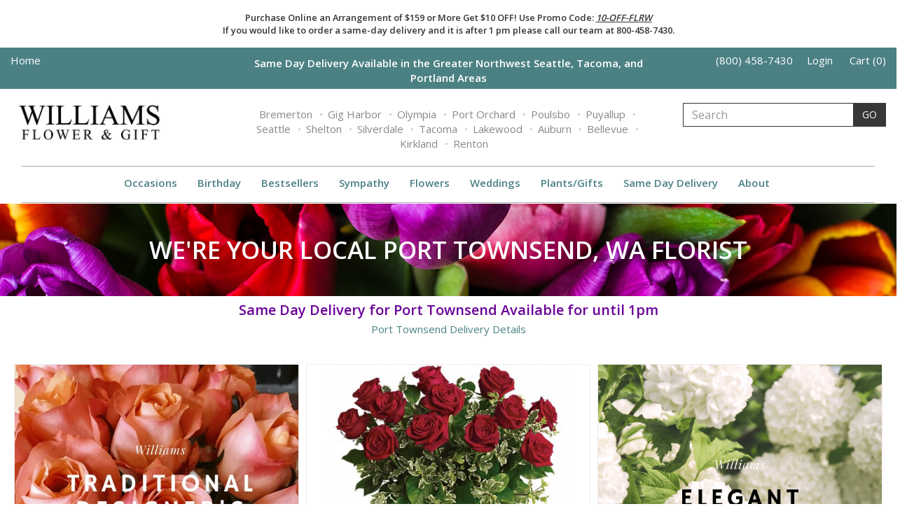

--- FILE ---
content_type: text/html; charset=UTF-8
request_url: https://www.williamsflowers.com/port-townsend-wa-florists/
body_size: 15802
content:
<!doctype html>
<html>
    <!--FLOWERS/CITY 2022 PAGE-->
<head>
	
<title>Port Townsend WA Florist | Local Fresh Flower Delivery &raquo; William's Flowers</title>
<meta name="description" content="Port Townsend WA florist offering local fresh flower delivery with elegant arrangements for celebrations, sympathy and life’s meaningful moments.">
<meta name="keywords" content="Best Port Townsend WA Florist, Port Townsend WA Flowers, Port Townsend WA.">
<link rel="canonical" href="https://www.williamsflowers.com/port-townsend-wa-florists/" />

<link rel="stylesheet" type="text/css" href="/assets/css/content_loop.css">
	<meta name="viewport" content="width=device-width, initial-scale=1, shrink-to-fit=no">

<link rel="stylesheet" href="https://use.fontawesome.com/releases/v5.6.3/css/all.css" integrity="sha384-UHRtZLI+pbxtHCWp1t77Bi1L4ZtiqrqD80Kn4Z8NTSRyMA2Fd33n5dQ8lWUE00s/" crossorigin="anonymous">
<link rel="stylesheet" type="text/css" href="//ajax.googleapis.com/ajax/libs/jqueryui/1.10.3/themes/smoothness/jquery-ui.min.css" />

<!-- Latest compiled and minified CSS -->
<link rel="stylesheet" href="/assets/css/bootstrap.min.css">
<link rel="stylesheet" href="/assets/css/superfish.css?v=1770138496">
<link rel="stylesheet" href="/assets/css/static.css?v=1770138496">
<link rel="stylesheet" href="/assets/css/default.php?v=1770138496">
<link rel="stylesheet" href="https://fonts.googleapis.com/css?family=Open+Sans:400,600">

<!-- Favicon -->
<link rel="apple-touch-icon" sizes="180x180" href="/assets/img/favicons/apple-touch-icon.png">
<link rel="icon" type="image/png" sizes="32x32" href="/assets/img/favicons/favicon-32x32.png">
<link rel="icon" type="image/png" sizes="16x16" href="/assets/img/favicons/favicon-16x16.png">
<link rel="manifest" href="/assets/img/favicons/site.webmanifest">
<link rel="shortcut icon" href="/assets/img/favicons/favicon.ico">
<meta name="msapplication-TileColor" content="#008c23">
<meta name="msapplication-config" content="/assets/img/favicons/browserconfig.xml">
<meta name="theme-color" content="#ffffff">

<!--Dynamic Head Tags-->
<!-- Google Tag Manager --><!--added 5/1/2020-->
<script>(function(w,d,s,l,i){w[l]=w[l]||[];w[l].push({'gtm.start':
new Date().getTime(),event:'gtm.js'});var f=d.getElementsByTagName(s)[0],
j=d.createElement(s),dl=l!='dataLayer'?'&l='+l:'';j.async=true;j.src=
'https://www.googletagmanager.com/gtm.js?id='+i+dl;f.parentNode.insertBefore(j,f);
})(window,document,'script','dataLayer','GTM-5T95PNN');</script>
<!-- End Google Tag Manager -->

<!-- Global site tag (gtag.js) - Google Analytics -->
<script async src="https://www.googletagmanager.com/gtag/js?id=UA-18103765-1"></script>
<script>
  window.dataLayer = window.dataLayer || [];
  function gtag(){dataLayer.push(arguments);}
  gtag('js', new Date());

  gtag('config', 'UA-18103765-1');
 gtag('config', 'AW-763019132');
</script>

<script>
  gtag('config', 'AW-763019132/2lONCJa-v5UBEPz-6usC', {
    'phone_conversion_number': '(800) 458-7430'
  });
</script>

<meta name="google-site-verification" content="r7J_F9WYKh1SulbRQiZBrsyxDqYAOy0IzCMLwDhYO-Y" />

<meta name="msvalidate.01" content="B4ECB66C05BB9E1C909D794E3837DFC4" />

<meta name="p:domain_verify" content="614c4bba5b7a481b8d17368347c36079"/>

<meta name="google-site-verification" content="NkHTuOR7Iup1rzv-3hw0iKYwq5FIIlpEqRIOcFzgl3E" />

<!-- Facebook Pixel Code -->
<script>
!function(f,b,e,v,n,t,s)
{if(f.fbq)return;n=f.fbq=function(){n.callMethod?
n.callMethod.apply(n,arguments):n.queue.push(arguments)};
if(!f._fbq)f._fbq=n;n.push=n;n.loaded=!0;n.version='2.0';
n.queue=[];t=b.createElement(e);t.async=!0;
t.src=v;s=b.getElementsByTagName(e)[0];

s.parentNode.insertBefore(t,s)}(window, document,'script',
'https://connect.facebook.net/en_US/fbevents.js');
fbq('init', '1030037054064336');
fbq('track', 'PageView');
</script>
<noscript><img height="1" width="1" style="display:none"
src="https://www.facebook.com/tr?
id=1030037054064336&ev=PageView&noscript=1"
/></noscript>
<!-- End Facebook Pixel Code -->

<!--add requested by TwoWheel on 3/24/21-->
<meta name="facebook-domain-verification" content="qu9z12fvoqrb4tnkl1ht1ow10v3d2h" />

<!-- Google Tag Manager -->
<script>(function(w,d,s,l,i){w[l]=w[l]||[];w[l].push({'gtm.start':
new Date().getTime(),event:'gtm.js'});var f=d.getElementsByTagName(s)[0],
j=d.createElement(s),dl=l!='dataLayer'?'&l='+l:'';j.async=true;j.src=
'https://www.googletagmanager.com/gtm.js?id='+i+dl;f.parentNode.insertBefore(j,f);
})(window,document,'script','dataLayer','GTM-5VJBF2C');</script>
<!-- End Google Tag Manager -->
	<style>
		.city-banner {
			padding:30px 15px; 
			text-align:center; 
			background-size:cover; 
			background-image: url(https://77f90f009124773797b9-5620af73f17ec7d8bbaefba0c79a0c2e.ssl.cf2.rackcdn.com/tulip-banner-195946392-web.jpg);
		}
		
		.city-banner h1 {
			font-size:35px; color:#FFF; font-weight:bold; text-transform:uppercase;
		}
		
		@media only screen and (max-width: 800px) {
			 .city-banner h1 {
				font-size:30px;
			}
		}
	</style>
	<!--SCHEMA-->
	</head>

<body>
	<!-- Google Tag Manager (noscript) -->
<noscript><iframe src="https://www.googletagmanager.com/ns.html?id=GTM-5T95PNN"
height="0" width="0" style="display:none;visibility:hidden"></iframe></noscript>
<!-- End Google Tag Manager (noscript) -->
<!--  Clickcease.com tracking-->
<script type='text/javascript'>var script = document.createElement('script');
script.async = true; script.type = 'text/javascript';
var target = 'https://www.clickcease.com/monitor/stat.js';
script.src = target;var elem = document.head;elem.appendChild(script);
</script>
<noscript>
<a href='https://www.clickcease.com' rel='nofollow'><img src='https://monitor.clickcease.com/stats/stats.aspx' alt='ClickCease'/></a>
</noscript>
<!--  Clickcease.com tracking--><!-- Google Tag Manager (noscript) -->
<noscript><iframe src="https://www.googletagmanager.com/ns.html?id=GTM-5VJBF2C"
height="0" width="0" style="display:none;visibility:hidden"></iframe></noscript>
<!-- End Google Tag Manager (noscript) -->
<!-------------------------------------SITE ALERT------------------------------------------------->
<div class="top-alert alert alert-light text-center">
	<small><strong><p>Purchase Online an Arrangement of $159 or More <strong>Get $10 OFF</strong>! Use Promo Code: <span style="text-decoration: underline;"><em>10-OFF-FLRW</em></span></p>
<p>If you would like to order a same-day delivery and it is after 1 pm please call our team at 800-458-7430.</p></strong></small>
</div>
<!-------------------------------------TOP BAR DESKTOP------------------------------------------------->
<div class="bg-dark visible-lg very-top-bar">
	<div class="container-fluid">
	  <div class="row">
	    <div class="col-lg-3">
				<a href="/" class="text-white">Home</a>
          </div>
          <div class="col-lg-6 text-center text-white">
              <p style="margin-bottom: 4px;"><strong><p>Same Day Delivery Available in the Greater Northwest Seattle, Tacoma, and Portland Areas</p></strong></p>
          </div>

          <div class="col-lg-3">
				<span class="pull-right">
					<a href="tel:8004587430" class="text-white">(800) 458-7430</a>&nbsp;&nbsp;&nbsp;&nbsp;
                                            <a href="/account/login/" class="text-white">Login</a>
                    &nbsp;&nbsp;&nbsp;&nbsp;
					<a href="/cart/" class="text-white">Cart (0)</a>
				</span>

	    </div>
	  </div>
	</div>
</div>
<!-------------------------------------LOGO BAR------------------------------------------------>
<div class="container-fluid top-bar">
  <div class="row">
    <div class="col-lg-3 col-xs-12">
        <span class="sr-only">Toggle navigation</span>
        <div id="mobile-menu" data-toggle="collapse" data-target="#main-nav-menu" aria-controls="main-nav-menu" aria-expanded="false" aria-label="Toggle navigation">
            <span></span>
            <span></span>
            <span></span>
            <span></span>
        </div>
        <a href="/" class="nav-logo">
            <img class="nav-logo" src="https://f7e8d318f31623d72821-e86e8b8e4ccf82238b56398cba8fe354.ssl.cf2.rackcdn.com/williams-flowers-logo.jpg" alt="William's Flowers" style='max-width:230px;'>
            <div class="text-center hidden-lg">
                                        <a href="/account/login/" class="hidden-lg green">Login</a>
                    &nbsp;&nbsp;&nbsp;&nbsp;
                <a href="tel:8004587430" class="hidden-lg green">(800) 458-7430</a>
            </div>
        </a>
        <div id="cart">
            <a href="/cart/" class="nav-logo"><i class="fas fa-shopping-cart"></i></a>
        </div>
    </div>
    <div class="col-lg-6 text-center visible-lg">
                    <ul class="nav-locations">
                					<li><a href="/bremerton-wa-florists/">Bremerton</a></li>
									<li><a href="/gig-harbor-wa-florists/">Gig Harbor</a></li>
									<li><a href="/olympia-wa-florists/">Olympia</a></li>
									<li><a href="/port-orchard-wa-florists/">Port Orchard</a></li>
									<li><a href="/poulsbo-wa-florists/">Poulsbo</a></li>
									<li><a href="/puyallup-wa-florists/">Puyallup</a></li>
									<li><a href="/seattle-wa-florists/">Seattle</a></li>
									<li><a href="/shelton-wa-florists/">Shelton</a></li>
									<li><a href="/silverdale-wa-florists/">Silverdale</a></li>
									<li><a href="/tacoma-wa-florists/">Tacoma</a></li>
									<li><a href="/lakewood-wa-florists/">Lakewood</a></li>
									<li><a href="/auburn-wa-florists/">Auburn</a></li>
									<li><a href="/bellevue-wa-florists/">Bellevue</a></li>
									<li><a href="/kirkland-wa-florists/">Kirkland</a></li>
									<li><a href="/renton-wa-florists/">Renton</a></li>
				            </ul>
            </div>
    <!-- search autocomplete uses javascript stored in the footer-->
    <div class="col-lg-3 visible-lg">
		
        <form action="/flowers/search/" method="GET">
            <div class="input-group" id="search">
                <input class="form-control" type="text" id="searchphrase" name="search" placeholder="Search" value="">
                <input type="hidden" name="unscript" value=""/>
                <span class="input-group-btn">
                    <button class="btn btn-dark" type="submit" onclick="removeApostrophes()">GO</button>
                  </span>
            </div>
        </form>
    </div>
  </div>
</div>
<nav class="navbar">
    <div class="container-fluid">
        <div class=" collapse navbar-collapse" id="main-nav-menu">
            <div class="hidden-lg" style="margin-bottom: 1rem;">
                <form action="/flowers/search/" method="POST">
                <div class="input-group" id="search">
		          <input class="form-control" type="text" name="search" placeholder="Search" value="">
                  <input type="hidden" name="unscript" value=""/>
		          <span class="input-group-btn">
		            <button class="btn btn-dark" type="submit">GO</button>
		          </span>
				</div>
                </form>
			</div>

            
			<ul class='nav navbar-nav'>
			<!----------------------------------------------------------------->

			<ul class='sf-menu' id='nav1'>
				<li>
                    <a  href="#" class="main-link  dropdown-arrow">Occasions</a>
						<ul class="sf-dropdown-menu sf-dd-menu-1">
							<li><div style='padding-left: 14px; padding-top: 14px; text-transform: uppercase;'><small>Occasion</small></div></li>
							</li>
							<li><a target='' href='/flowers/anniversary/'> Anniversary </a>
							</li>
							<li><a target='' href='/flowers/bestsellers/'> Bestsellers </a>
							</li>
							<li><a target='' href='/flowers/birthday/'> Birthday </a>

							<ul class="sf-dropdown-menu sf-dd-menu-2">
								<li><a target='' href='/flowers/birthday/'> Birthday Collection </a>
								</li>
								<li><a target='' href='/flowers/birthday-for-her/'> Birthday for Her </a>
								</li>
								<li><a target='' href='/flowers/birthday-for-him/'> Birthday for Him </a>
								</li>
								<li><a target='' href='/flowers/milestone-birthdays/'> Milestone Birthdays </a>
								</li>
							</ul><!--end sf-dd-menu-2-->
							</li>
							<li><a target='' href='/flowers/get-well/'> Get Well </a>
							</li>
							<li><a target='' href='/flowers/just-because/'> Just Because </a>
							</li>
							<li><a target='' href='/flowers/luxury-flower-collection/'> Luxury Flower Collection </a>

							<ul class="sf-dropdown-menu sf-dd-menu-2">
								<li><a target='' href='/flowers/luxury-flower-collection/'> Luxury Flower Collection </a>
								</li>
								<li><a target='' href='/flowers//'> Design Contest Collection </a>
								</li>
							</ul><!--end sf-dd-menu-2-->
							</li>
							<li><a target='' href='/flowers/newborn/'> Newborn </a>

							<ul class="sf-dropdown-menu sf-dd-menu-2">
								<li><a target='' href='/flowers/newborn/'> Newborn Collection </a>
								</li>
								<li><a target='' href='/flowers/baby-boy/'> Baby Boy </a>
								</li>
								<li><a target='' href='/flowers/baby-girl/'> Baby Girl </a>
								</li>
							</ul><!--end sf-dd-menu-2-->
							</li>
							<li><a target='' href='/flowers/prom-and-homecoming/'> Prom & Homecoming </a>

							<ul class="sf-dropdown-menu sf-dd-menu-2">
								<li><a target='' href='/flowers/prom-and-homecoming/'> Prom & Homecoming Collection </a>
								</li>
								<li><a target='' href='/flowers/prom-boutonnieres/'> Prom Boutonnieres </a>
								</li>
								<li><a target='' href='/flowers/prom-corsages/'> Prom Corsages </a>
								</li>
							</ul><!--end sf-dd-menu-2-->
							</li>
							<li><a target='' href='/flowers/sympathy/'> Sympathy </a>

							<ul class="sf-dropdown-menu sf-dd-menu-2">
								<li><a target='' href='/flowers/sympathy/'> Sympathy Collection </a>
								</li>
								<li><a target='' href='/flowers/sympathy-fireside-baskets/'> Sympathy Fireside Baskets </a>
								</li>
								<li><a target='' href='/flowers/sympathy-floral-cross-sprays/'> Sympathy Floral Cross Sprays </a>
								</li>
								<li><a target='' href='/flowers/sympathy-floral-heart-sprays/'> Sympathy Floral Heart Sprays </a>
								</li>
								<li><a target='' href='/flowers/sympathy-floral-standing-sprays/'> Sympathy Floral Standing Sprays </a>
								</li>
								<li><a target='' href='/flowers/sympathy-flowers-for-home/'> Sympathy Flowers For Home </a>
								</li>
								<li><a target='' href='/flowers/sympathy-flowers-for-service/'> Sympathy Flowers For Service </a>
								</li>
								<li><a target='' href='/flowers/sympathy-casket-flowers/'> Sympathy Casket Flowers </a>
								</li>
								<li><a target='' href='/flowers/sympathy-plants/'> Sympathy Plants </a>
								</li>
								<li><a target='' href='/flowers/sympathy-wreaths/'> Sympathy Wreaths </a>
								</li>
							</ul><!--end sf-dd-menu-2-->
							</li>
							<li><a target='' href='/flowers/tacoma-flower-shop/'> Tacoma Flower Shop </a>
							</li>
							<li><a target='' href='/flowers/valentines-day/'> Valentines Day </a>

							<ul class="sf-dropdown-menu sf-dd-menu-2">
								<li><a target='' href='/flowers/valentines-day/'> Valentines Day Collection </a>
								</li>
								<li><a target='' href='/flowers/valentines-day-flowers/'> Valentines Day Flowers </a>
								</li>
								<li><a target='' href='/flowers/valentines-day-plants/'> Valentines Day Plants </a>
								</li>
								<li><a target='' href='/flowers/valentines-day-roses/'> Valentines Day Roses </a>
								</li>
								<li><a target='' href='/flowers/valentines-day-luxury-line/'> Valentines Day Luxury Line </a>
								</li>
							</ul><!--end sf-dd-menu-2-->
							</li>
							<li><a target='' href='/flowers/weddings/'> Wedding Flowers </a>

							<ul class="sf-dropdown-menu sf-dd-menu-2">
								<li><a target='' href='/flowers/weddings/'> Wedding Flowers Collection </a>
								</li>
								<li><a target='' href='/flowers/bouquets/'> Bouquets </a>
								</li>
								<li><a target='' href='/flowers/boutonnieres/'> Boutonnieres </a>
								</li>
								<li><a target='' href='/flowers/chapel-flowers/'> Chapel Flowers </a>
								</li>
								<li><a target='' href='/flowers/reception-flowers/'> Reception Flowers </a>
								</li>
							</ul><!--end sf-dd-menu-2-->
							</li>
						</ul><!--end sf-dd-menu-1-->

               	</li><!--end sf-manu level 1-->
            
			</ul><!--end sf-menu nav1-->
            
			<!----------------------------------------------------------------->

			<ul class='sf-menu' id='nav2'>
				<li>
                    <a target="" href="/flowers/birthday/" class="main-link  ">Birthday</a>
               	</li><!--end sf-manu level 1-->
            
			</ul><!--end sf-menu nav2-->
            
			<!----------------------------------------------------------------->

			<ul class='sf-menu' id='nav3'>
				<li>
                    <a target="" href="/flowers/bestsellers/" class="main-link  ">Bestsellers</a>
               	</li><!--end sf-manu level 1-->
            
			</ul><!--end sf-menu nav3-->
            
			<!----------------------------------------------------------------->

			<ul class='sf-menu' id='nav4'>
				<li>
                    <a target="" href="/flowers/sympathy/" class="main-link  ">Sympathy</a>
               	</li><!--end sf-manu level 1-->
            
			</ul><!--end sf-menu nav4-->
            
			<!----------------------------------------------------------------->

			<ul class='sf-menu' id='nav5'>
				<li>
                    <a  href="#" class="main-link  dropdown-arrow">Flowers</a>
						<ul class="sf-dropdown-menu sf-dd-menu-1">
							<li><a target='' href='/flowers/flowers/'> Flowers Collection </a>
							</li>
							<li><a target='' href='/flowers/daisies/'> Daisies </a>
							</li>
							<li><a target='' href='/flowers/floral-subscription/'> Flower Subscriptions </a>
							</li>
							<li><a target='' href='/flowers/hydrangea/'> Hydrangea </a>
							</li>
							<li><a target='' href='/flowers/lavender-and-pink-roses/'> Lavender & Pink Roses </a>
							</li>
							<li><a target='' href='/flowers/orchids/'> Orchids </a>
							</li>
							<li><a target='' href='/flowers/red-roses/'> Red Roses </a>
							</li>
						</ul><!--end sf-dd-menu-1-->

               	</li><!--end sf-manu level 1-->
            
			</ul><!--end sf-menu nav5-->
            
			<!----------------------------------------------------------------->

			<ul class='sf-menu' id='nav6'>
				<li>
                    <a  href="#" class="main-link  dropdown-arrow">Weddings</a>
						<ul class="sf-dropdown-menu sf-dd-menu-1">
							<li><a target='' href='/wedding-flowers/request-consult/'> Request Consult </a>
							</li>
							<li><a target='' href='/flowers/Weddings/'> Weddings </a>

							<ul class="sf-dropdown-menu sf-dd-menu-2">
								<li><a target='' href='/flowers/weddings/'> Wedding Flowers Collection </a>
								</li>
								<li><a target='' href='/flowers/bouquets/'> Bouquets </a>
								</li>
								<li><a target='' href='/flowers/boutonnieres/'> Boutonnieres </a>
								</li>
								<li><a target='' href='/flowers/chapel-flowers/'> Chapel Flowers </a>
								</li>
								<li><a target='' href='/flowers/reception-flowers/'> Reception Flowers </a>
								</li>
							</ul><!--end sf-dd-menu-2-->
							</li>
						</ul><!--end sf-dd-menu-1-->

               	</li><!--end sf-manu level 1-->
            
			</ul><!--end sf-menu nav6-->
            
			<!----------------------------------------------------------------->

			<ul class='sf-menu' id='nav7'>
				<li>
                    <a  href="#" class="main-link  dropdown-arrow">Plants/Gifts</a>
						<ul class="sf-dropdown-menu sf-dd-menu-1">
							<li><div style='padding-left: 14px; padding-top: 14px; text-transform: uppercase;'><small>Plants</small></div></li>
							</li>
							<li><a target='' href='/flowers/exotic-and-tropical-plants/'> Exotic & Tropical Plants </a>
							</li>
							<li><a target='' href='/flowers/flowering-plants/'> Flowering Plants </a>
							</li>
							<li><a target='' href='/flowers/green-plants/'> Green Plants </a>
							</li>
							<li><div style='padding-left: 14px; padding-top: 14px; text-transform: uppercase;'><small>Gifts</small></div></li>
							</li>
							<li><a target='' href='/flowers/fruit-baskets/'> Fruit Baskets </a>
							</li>
							<li><a target='' href='/flowers/gourmet-baskets/'> Gourmet Baskets </a>
							</li>
							<li><a target='' href='/flowers/specialty-baskets/'> Specialty Baskets </a>
							</li>
						</ul><!--end sf-dd-menu-1-->

               	</li><!--end sf-manu level 1-->
            
			</ul><!--end sf-menu nav7-->
            
			<!----------------------------------------------------------------->

			<ul class='sf-menu' id='nav8'>
				<li>
                    <a  href="#" class="main-link  dropdown-arrow">Same Day Delivery</a>
						<ul class="sf-dropdown-menu sf-dd-menu-1">
							<li><a target='' href='/allyn-wa-florists/'> Allyn </a>
							</li>
							<li><a target='' href='/auburn-wa-florists/'> Auburn </a>
							</li>
							<li><a target='' href='/bainbridge-island-wa-florists/'> Bainbridge Island </a>
							</li>
							<li><a target='' href='/ballard-wa-florists/'> Ballard </a>
							</li>
							<li><a target='' href='/belfair-wa-florists/'> Belfair </a>
							</li>
							<li><a target='' href='/bellevue-wa-florists/'> Bellevue </a>
							</li>
							<li><a target='' href='/bothell-wa-florists/'> Bothell </a>
							</li>
							<li><a target='' href='/bremerton-wa-florists/'> Bremerton </a>
							</li>
							<li><a target='' href='/camas-wa-florists/'> Camas </a>
							</li>
							<li><a target='' href='/capitol-hill-wa-florists/'> Capitol Hill </a>
							</li>
							<li><a target='' href='/des-moines-wa-florists/'> Des Moines </a>
							</li>
							<li><a target='' href='/dupont-wa-florists/'> DuPont </a>
							</li>
							<li><a target='' href='/edgewood-wa-florists/'> Edgewood </a>
							</li>
							<li><a target='' href='/everett-wa-florists/'> Everett </a>
							</li>
							<li><a target='' href='/federal-way-wa-florists/'> Federal Way </a>
							</li>
							<li><a target='' href='/fife-wa-florists/'> Fife </a>
							</li>
							<li><a target='' href='/fircrest-wa-florists/'> Fircrest </a>
							</li>
							<li><a target='' href='/fox-island-wa-florists/'> Fox Island </a>
							</li>
							<li><a target='' href='/gig-harbor-wa-florists/'> Gig Harbor </a>
							</li>
							<li><a target='' href='/hansville-wa-florists/'> Hansville </a>
							</li>
							<li><a target='' href='/issaquah-wa-florists/'> Issaquah </a>
							</li>
							<li><a target='' href='/kenmore-wa-florists/'> Kenmore </a>
							</li>
							<li><a target='' href='/kent-wa-florists/'> Kent </a>
							</li>
							<li><a target='' href='/kingston-wa-florists/'> Kingston </a>
							</li>
							<li><a target='' href='/kirkland-wa-florists/'> Kirkland </a>
							</li>
							<li><a target='' href='/lacey-wa-florists/'> Lacey </a>
							</li>
							<li><a target='' href='/lake-oswego-wa-florists/'> Lake Oswego </a>
							</li>
							<li><a target='' href='/lakebay-wa-florists/'> Lakebay </a>
							</li>
							<li><a target='' href='/lakewood-wa-florists/'> Lakewood </a>
							</li>
							<li><a target='' href='/longbranch-wa-florists/'> Longbranch </a>
							</li>
							<li><a target='' href='/maple-valley-wa-florists/'> Maple Valley </a>
							</li>
							<li><a target='' href='/mccleary-wa-florists/'> McCleary </a>
							</li>
							<li><a target='' href='/mercer-island-wa-florists/'> Mercer Island </a>
							</li>
							<li><a target='' href='/milton-wa-florists/'> Milton </a>
							</li>
							<li><a target='' href='/mountlake-terrace-wa-florists/'> Mountlake Terrace </a>
							</li>
							<li><a target='' href='/newcastle-wa-florists/'> Newcastle </a>
							</li>
							<li><a target='' href='/northgate-wa-florists/'> Northgate </a>
							</li>
							<li><a target='' href='/olympia-wa-florists/'> Olympia </a>
							</li>
							<li><a target='' href='/parkland-wa-florists/'> Parkland </a>
							</li>
							<li><a target='' href='/port-orchard-wa-florists/'> Port Orchard </a>
							</li>
							<li><a target='' href='/port-townsend-wa-florists/'> Port Townsend </a>
							</li>
							<li><a target='' href='/portland-wa-florists/'> Portland </a>
							</li>
							<li><a target='' href='/poulsbo-wa-florists/'> Poulsbo </a>
							</li>
							<li><a target='' href='/proctor-wa-florists/'> Proctor </a>
							</li>
							<li><a target='' href='/puyallup-wa-florists/'> Puyallup </a>
							</li>
							<li><a target='' href='/queen-anne-wa-florists/'> Queen Anne </a>
							</li>
							<li><a target='' href='/redmond-wa-florists/'> Redmond </a>
							</li>
							<li><a target='' href='/renton-wa-florists/'> Renton </a>
							</li>
							<li><a target='' href='/ruston-wa-florists/'> Ruston </a>
							</li>
							<li><a target='' href='/sammamish-wa-florists/'> Sammamish </a>
							</li>
							<li><a target='' href='/seabeck-wa-florists/'> Seabeck </a>
							</li>
							<li><a target='' href='/seatac-wa-florists/'> Seatac </a>
							</li>
							<li><a target='' href='/seattle-wa-florists/'> Seattle </a>
							</li>
							<li><a target='' href='/sequim-wa-florists/'> Sequim </a>
							</li>
							<li><a target='' href='/shelton-wa-florists/'> Shelton </a>
							</li>
							<li><a target='' href='/silverdale-wa-florists/'> Silverdale </a>
							</li>
							<li><a target='' href='/south-hill-wa-florists/'> South Hill </a>
							</li>
							<li><a target='' href='/south-seattle-wa-florists/'> South Seattle </a>
							</li>
							<li><a target='' href='/spanaway-wa-florists/'> Spanaway </a>
							</li>
							<li><a target='' href='/steilacoom-wa-florists/'> Steilacoom </a>
							</li>
							<li><a target='' href='/sumner-wa-florists/'> Sumner </a>
							</li>
							<li><a target='' href='/tacoma-wa-florists/'> Tacoma </a>
							</li>
							<li><a target='' href='/tukwila-wa-florists/'> Tukwila </a>
							</li>
							<li><a target='' href='/tumwater-wa-florists/'> Tumwater </a>
							</li>
							<li><a target='' href='/union-hill-wa-florists/'> Union Hill </a>
							</li>
							<li><a target='' href='/university-place-wa-florists/'> University Place </a>
							</li>
							<li><a target='' href='/vaughn-wa-florists/'> Vaughn </a>
							</li>
							<li><a target='' href='/woodinville-wa-florists/'> Woodinville </a>
							</li>
						</ul><!--end sf-dd-menu-1-->

               	</li><!--end sf-manu level 1-->
            
			</ul><!--end sf-menu nav8-->
            
			<!----------------------------------------------------------------->

			<ul class='sf-menu' id='nav9'>
				<li>
                    <a  href="#" class="main-link  dropdown-arrow">About</a>
						<ul class="sf-dropdown-menu sf-dd-menu-1">
							<li><a target='' href='/about/about-us/'> About Us </a>
							</li>
							<li><a target='' href='/about/flower-shop-locations/'> Flower Shop Locations </a>
							</li>
							<li><a target='' href='/about/our-brands/'> Our Brands </a>
							</li>
							<li><a target='' href='/about/policies/'> Policies </a>

							<ul class="sf-dropdown-menu sf-dd-menu-2">
								<li><a target='' href='/about/policies/delivery-policy/'> Delivery Policy </a>
								</li>
								<li><a target='' href='/about/policies/privacy-policy/'> Privacy Policy </a>
								</li>
								<li><a target='' href='/about/policies/substitution-policy/'> Substitution Policy </a>
								</li>
								<li><a target='' href='/about/policies/terms---conditions/'> Terms & Conditions </a>
								</li>
							</ul><!--end sf-dd-menu-2-->
							</li>
							<li><a target='' href='/about/contact-us/'> Contact Us </a>
							</li>
							<li><a target='' href='/about/employment/'> Employment </a>
							</li>
							<li><a target='' href='/about/employment-application/'> Employment Application </a>
							</li>
							<li><a target='' href='/about/feedback/'> Feedback </a>
							</li>
							<li><a target='' href='/about/madigan-army-medical-center/'> Madigan Army Medical Center </a>
							</li>
							<li><a target='' href='/about/mary-bridge-childrens-hospital/'> Mary Bridge Children's Hospital </a>
							</li>
							<li><a target='' href='/about/multicare-allensmore-hospital/'> Multicare Allensmore Hospital </a>
							</li>
							<li><a target='' href='/about/multicare-tacoma-general-hospital/'> Multicare Tacoma General Hospital </a>
							</li>
							<li><a target='' href='/about/st-anthony-medical-center/'> St. Anthony Medical Center </a>
							</li>
							<li><a target='' href='/about/st-clare-hospital/'> St. Clare Hospital </a>
							</li>
							<li><a target='' href='/about/st-josephs-hospital/'> St. Josephs Hospital </a>
							</li>
							<li><a target='' href='/about/virginia-mason-general-hospital/'> Virginia Mason General Hospital </a>
							</li>
							<li><a target='' href='/about/gaffney-funeral-home/'> Gaffney Funeral Home </a>
							</li>
							<li><a target='' href='/about/mountain-view-funeral-home/'> Mountain View Funeral Home </a>
							</li>
							<li><a target='' href='/about/tuell-mckee-funeral-home/'> Tuell-McKee Funeral Home </a>
							</li>
							<li><a target='' href='/about/weeks-dyer-mortuary/'> Weeks Dyer Mortuary </a>
							</li>
							<li><a target='' href='/about/from-your-florist/'> From Your Florist </a>

							<ul class="sf-dropdown-menu sf-dd-menu-2">
								<li><a target='' href='/about/from-your-florist/faqs/'> Frequently Asked Questions </a>
								</li>
								<li><a target='' href='/about/from-your-florist/holiday-flowers/'> Holiday Calendar </a>
								</li>
								<li><a target='' href='/about/from-your-florist/card-ideas/'> Card Message Ideas </a>
								</li>
								<li><a target='' href='/about/from-your-florist/ordering-flowers-tips/'> Tips for Ordering Flowers </a>
								</li>
							</ul><!--end sf-dd-menu-2-->
							</li>
						</ul><!--end sf-dd-menu-1-->

               	</li><!--end sf-manu level 1-->
            
			</ul><!--end sf-menu nav9-->
            
			</ul><!--end nav navbar-nav-->
        </div><!--end main-nav-menu-->
	</div><!--end fluid container-->
</nav>
	
     <div class="container-full">
        <div class="row">
            <div class="col-md-12 city-banner">
				<h1 style=''>We're your local Port Townsend, WA Florist</h1>
			</div>
			 <div class="col-md-12" style='padding:8px 20px; text-align:center; background:#FFF; '>
				 				 <script>
						// Set the date we're counting down to
						//var countDownDate = new Date("Jan 5, 2024 15:37:25").getTime();
					 	var countDownDate = new Date("Feb 3, 2026 13:00:0").getTime();
						// Update the count down every 1 second
						var x = setInterval(function() {

						  // Get today's date and time
						  var now = new Date().getTime();

						  // Find the distance between now and the count down date
						  var distance = countDownDate - now;

						  // Time calculations for days, hours, minutes and seconds
						  var days = Math.floor(distance / (1000 * 60 * 60 * 24));
						  var hours = Math.floor((distance % (1000 * 60 * 60 * 24)) / (1000 * 60 * 60));
						  var minutes = Math.floor((distance % (1000 * 60 * 60)) / (1000 * 60));
						  var seconds = Math.floor((distance % (1000 * 60)) / 1000);

						  // Display the result in the element with id="demo"
							if (hours>=1 && minutes<10) {
							  document.getElementById("cutoff_time").innerHTML = "1h "
							  + minutes + "m " + seconds + "s ";
							} else {
									document.getElementById("cutoff_time").innerHTML = minutes + "min " + seconds + "sec ";
							 }

						  // If the count down is finished, write some text
						  if (distance < 0) {
							clearInterval(x);
							document.getElementById("cutoff_time").innerHTML = " until 1pm";
						  }
						}, 1000);
						</script>
						<h2 style='font-size:20px; color:#6A0098; font-weight:bold; margin:0;'>Same Day Delivery for Port Townsend </a> Available for <span id="cutoff_time"></span> </h2>
						<p style='margin:0'><a href="/delivery/port-townsend/">Port Townsend Delivery Details</a></p>
									 
		 	</div>
		 </div>
	</div>
		        <div class="products-list">
            <div class='container-fluid'>
                <div style="height:1px; clear:both;"></div><!------------------------------------------------------------------------------------------------>
<!----------------------------------------START PRODUCTS---------------------------------------------->
<!------------------------------------------------------------------------------------------------>
<div class="row product-row">
<!-----------------------------------------------NEW PRODUCT OUTPUT (COL SIZE 4)------------------------------------------------>
            			<div class="col-md-4 col-sm-4 col-xs-6 product-larger-bottom-margin" style="padding-right:5px; padding-left:5px;">
				<div class="img-container">

									<a  href="/flowers/home/tradional-designers-choice/" style="position:relative;">
                        						<img height=600 width=600 class=" img-responsive gallery light-border-bottom " src="/assets/inc/timthumb.php?&w=600&h=600&src=https://f7e8d318f31623d72821-e86e8b8e4ccf82238b56398cba8fe354.ssl.cf2.rackcdn.com/Traditional-Designer-Choice-1.jpg" alt="Tradional Designer's Choice" style="background: #FFF; margin-bottom: 0px; padding:0px;">

                        						<div class="price-banner " >
						<div class="row ">
								<div class="col-xs-12">
									<div class='product-title'>&middot;&nbsp;Tradional Designer's Choice&nbsp;&middot;</div>
								</div>
								<div class="col-xs-12" style='text-align:center;'>
									<sup>$</sup>79 - <sup>$</sup>119 								</div>
						</div>
						</div>
					</a>
					                        <div class="buy-now-overlay"><a href="/flowers/home/tradional-designers-choice/" class='btn btn-buynow'>BUY NOW</a></div>
                    								
				
			</div>

			</div>
	
<!-----------------------------------------------NEW PRODUCT OUTPUT (COL SIZE 4)------------------------------------------------>
            			<div class="col-md-4 col-sm-4 col-xs-6 product-larger-bottom-margin" style="padding-right:5px; padding-left:5px;">
				<div class="img-container">

									<a  href="/flowers/home/always-on-my-mind/" style="position:relative;">
                        						<img height=600 width=600 class=" img-responsive gallery light-border-bottom " src="/assets/inc/timthumb.php?zc=2&w=600&h=600&src=https://f7e8d318f31623d72821-e86e8b8e4ccf82238b56398cba8fe354.ssl.cf2.rackcdn.com/T64-1A.jpg" alt="Always on My Mind" style="background: #FFF; margin-bottom: 0px; padding:0px;">

                        						<div class="price-banner " >
						<div class="row ">
								<div class="col-xs-12">
									<div class='product-title'>&middot;&nbsp;Always on My Mind&nbsp;&middot;</div>
								</div>
								<div class="col-xs-12" style='text-align:center;'>
									<sup>$</sup>119<sup>.99</sup> - <sup>$</sup>159<sup>.99</sup> 								</div>
						</div>
						</div>
					</a>
					                        <div class="buy-now-overlay"><a href="/flowers/home/always-on-my-mind/" class='btn btn-buynow'>BUY NOW</a></div>
                    								
				
			</div>

			</div>
	
<!-----------------------------------------------NEW PRODUCT OUTPUT (COL SIZE 4)------------------------------------------------>
            			<div class="col-md-4 col-sm-4 col-xs-6 product-larger-bottom-margin" style="padding-right:5px; padding-left:5px;">
				<div class="img-container">

									<a  href="/flowers/home/elegant-designers-choice/" style="position:relative;">
                        						<img height=600 width=600 class=" img-responsive gallery light-border-bottom " src="/assets/inc/timthumb.php?&w=600&h=600&src=https://f7e8d318f31623d72821-e86e8b8e4ccf82238b56398cba8fe354.ssl.cf2.rackcdn.com/Elegant-Designers-Choice-1-2.png" alt="Elegant Designer's Choice" style="background: #FFF; margin-bottom: 0px; padding:0px;">

                        						<div class="price-banner " >
						<div class="row ">
								<div class="col-xs-12">
									<div class='product-title'>&middot;&nbsp;Elegant Designer's Choice&nbsp;&middot;</div>
								</div>
								<div class="col-xs-12" style='text-align:center;'>
									<sup>$</sup>79<sup>.95</sup> - <sup>$</sup>119<sup>.95</sup> 								</div>
						</div>
						</div>
					</a>
					                        <div class="buy-now-overlay"><a href="/flowers/home/elegant-designers-choice/" class='btn btn-buynow'>BUY NOW</a></div>
                    								
				
			</div>

			</div>
	
<!-----------------------------------------------NEW PRODUCT OUTPUT (COL SIZE 4)------------------------------------------------>
            			<div class="col-md-4 col-sm-4 col-xs-6 product-larger-bottom-margin" style="padding-right:5px; padding-left:5px;">
				<div class="img-container">

									<a  href="/flowers/home/dawning-of-the-sea/" style="position:relative;">
                        						<img height=600 width=600 class=" img-responsive gallery light-border-bottom " src="/assets/inc/timthumb.php?&w=600&h=600&src=https://f7e8d318f31623d72821-e86e8b8e4ccf82238b56398cba8fe354.ssl.cf2.rackcdn.com/20230508-063309.jpg" alt="Dawning of the Sea" style="background: #FFF; margin-bottom: 0px; padding:0px;">

                        						<div class="price-banner " >
						<div class="row ">
								<div class="col-xs-12">
									<div class='product-title'>&middot;&nbsp;Dawning of the Sea&nbsp;&middot;</div>
								</div>
								<div class="col-xs-12" style='text-align:center;'>
									<sup>$</sup>189 - <sup>$</sup>269 								</div>
						</div>
						</div>
					</a>
					                        <div class="buy-now-overlay"><a href="/flowers/home/dawning-of-the-sea/" class='btn btn-buynow'>BUY NOW</a></div>
                    								
				
			</div>

			</div>
	
<!-----------------------------------------------NEW PRODUCT OUTPUT (COL SIZE 4)------------------------------------------------>
            			<div class="col-md-4 col-sm-4 col-xs-6 product-larger-bottom-margin" style="padding-right:5px; padding-left:5px;">
				<div class="img-container">

									<a  href="/flowers/home/lavender-splendor/" style="position:relative;">
                        						<img height=600 width=600 class=" img-responsive gallery light-border-bottom " src="/assets/inc/timthumb.php?&w=600&h=600&src=https://f7e8d318f31623d72821-e86e8b8e4ccf82238b56398cba8fe354.ssl.cf2.rackcdn.com/20240209-184949-1.jpg" alt="Lavender Splendor" style="background: #FFF; margin-bottom: 0px; padding:0px;">

                        						<div class="price-banner " >
						<div class="row ">
								<div class="col-xs-12">
									<div class='product-title'>&middot;&nbsp;Lavender Splendor&nbsp;&middot;</div>
								</div>
								<div class="col-xs-12" style='text-align:center;'>
									<sup>$</sup>119 - <sup>$</sup>179 								</div>
						</div>
						</div>
					</a>
					                        <div class="buy-now-overlay"><a href="/flowers/home/lavender-splendor/" class='btn btn-buynow'>BUY NOW</a></div>
                    								
				
			</div>

			</div>
	
<!-----------------------------------------------NEW PRODUCT OUTPUT (COL SIZE 4)------------------------------------------------>
            			<div class="col-md-4 col-sm-4 col-xs-6 product-larger-bottom-margin" style="padding-right:5px; padding-left:5px;">
				<div class="img-container">

									<a  href="/flowers/home/exquisite-designers-choice-/" style="position:relative;">
                        						<img height=600 width=600 class="lazy img-responsive gallery light-border-bottom " data-src="/assets/inc/timthumb.php?&w=600&h=600&src=https://f7e8d318f31623d72821-e86e8b8e4ccf82238b56398cba8fe354.ssl.cf2.rackcdn.com/DC-Bright-Bold-1-1.jpg" alt="Exquisite Designer's Choice " style="background: #FFF; margin-bottom: 0px; padding:0px;">

                        						<div class="price-banner " >
						<div class="row ">
								<div class="col-xs-12">
									<div class='product-title'>&middot;&nbsp;Exquisite Designer's Choice &nbsp;&middot;</div>
								</div>
								<div class="col-xs-12" style='text-align:center;'>
									<sup>$</sup>140 - <sup>$</sup>180 								</div>
						</div>
						</div>
					</a>
					                        <div class="buy-now-overlay"><a href="/flowers/home/exquisite-designers-choice-/" class='btn btn-buynow'>BUY NOW</a></div>
                    								
				
			</div>

			</div>
	<!------------------------------------------------------------------------------------------------>
<!----------------------------------------END OF ROW---------------------------------------------->
</div>
<div class='row product-row'>

<!-----------------------------------------------NEW PRODUCT OUTPUT (COL SIZE 4)------------------------------------------------>
            			<div class="col-md-4 col-sm-4 col-xs-6 product-larger-bottom-margin" style="padding-right:5px; padding-left:5px;">
				<div class="img-container">

									<a  href="/flowers/home/pink-cashmere/" style="position:relative;">
                        						<img height=600 width=600 class="lazy img-responsive gallery light-border-bottom " data-src="/assets/inc/timthumb.php?&w=600&h=600&src=https://f7e8d318f31623d72821-e86e8b8e4ccf82238b56398cba8fe354.ssl.cf2.rackcdn.com/PSX-20240501-093712-1.jpg" alt="Pink Cashmere" style="background: #FFF; margin-bottom: 0px; padding:0px;">

                        						<div class="price-banner " >
						<div class="row ">
								<div class="col-xs-12">
									<div class='product-title'>&middot;&nbsp;Pink Cashmere&nbsp;&middot;</div>
								</div>
								<div class="col-xs-12" style='text-align:center;'>
									<sup>$</sup>159 - <sup>$</sup>219 								</div>
						</div>
						</div>
					</a>
					                        <div class="buy-now-overlay"><a href="/flowers/home/pink-cashmere/" class='btn btn-buynow'>BUY NOW</a></div>
                    								
				
			</div>

			</div>
	
<!-----------------------------------------------NEW PRODUCT OUTPUT (COL SIZE 4)------------------------------------------------>
            			<div class="col-md-4 col-sm-4 col-xs-6 product-larger-bottom-margin" style="padding-right:5px; padding-left:5px;">
				<div class="img-container">

									<a  href="/flowers/home/luxury-designers-choice/" style="position:relative;">
                        						<img height=600 width=600 class="lazy img-responsive gallery light-border-bottom " data-src="/assets/inc/timthumb.php?&w=600&h=600&src=https://f7e8d318f31623d72821-e86e8b8e4ccf82238b56398cba8fe354.ssl.cf2.rackcdn.com/DC-WOW-1.jpg" alt="Luxury Designer's Choice" style="background: #FFF; margin-bottom: 0px; padding:0px;">

                        						<div class="price-banner " >
						<div class="row ">
								<div class="col-xs-12">
									<div class='product-title'>&middot;&nbsp;Luxury Designer's Choice&nbsp;&middot;</div>
								</div>
								<div class="col-xs-12" style='text-align:center;'>
									<sup>$</sup>199<sup>.95</sup> - <sup>$</sup>239<sup>.95</sup> 								</div>
						</div>
						</div>
					</a>
					                        <div class="buy-now-overlay"><a href="/flowers/home/luxury-designers-choice/" class='btn btn-buynow'>BUY NOW</a></div>
                    								
				
			</div>

			</div>
	
<!-----------------------------------------------NEW PRODUCT OUTPUT (COL SIZE 4)------------------------------------------------>
            			<div class="col-md-4 col-sm-4 col-xs-6 product-larger-bottom-margin" style="padding-right:5px; padding-left:5px;">
				<div class="img-container">

									<a  href="/flowers/home/apricot-garden/" style="position:relative;">
                        						<img height=600 width=600 class="lazy img-responsive gallery light-border-bottom " data-src="/assets/inc/timthumb.php?&w=600&h=600&src=https://f7e8d318f31623d72821-e86e8b8e4ccf82238b56398cba8fe354.ssl.cf2.rackcdn.com/PSX-20220201-210321-1.jpg" alt="Apricot Garden" style="background: #FFF; margin-bottom: 0px; padding:0px;">

                        						<div class="price-banner " >
						<div class="row ">
								<div class="col-xs-12">
									<div class='product-title'>&middot;&nbsp;Apricot Garden&nbsp;&middot;</div>
								</div>
								<div class="col-xs-12" style='text-align:center;'>
									<sup>$</sup>99 - <sup>$</sup>139 								</div>
						</div>
						</div>
					</a>
					                        <div class="buy-now-overlay"><a href="/flowers/home/apricot-garden/" class='btn btn-buynow'>BUY NOW</a></div>
                    								
				
			</div>

			</div>
	
<!-----------------------------------------------NEW PRODUCT OUTPUT (COL SIZE 4)------------------------------------------------>
            			<div class="col-md-4 col-sm-4 col-xs-6 product-larger-bottom-margin" style="padding-right:5px; padding-left:5px;">
				<div class="img-container">

									<a  href="/flowers/home/gig-harbor-celebration/" style="position:relative;">
                        						<img height=600 width=600 class="lazy img-responsive gallery light-border-bottom " data-src="/assets/inc/timthumb.php?zc=2&w=600&h=600&src=https://f7e8d318f31623d72821-e86e8b8e4ccf82238b56398cba8fe354.ssl.cf2.rackcdn.com/T173-1A.jpg" alt="Gig Harbor Celebration" style="background: #FFF; margin-bottom: 0px; padding:0px;">

                        						<div class="price-banner " >
						<div class="row ">
								<div class="col-xs-12">
									<div class='product-title'>&middot;&nbsp;Gig Harbor Celebration&nbsp;&middot;</div>
								</div>
								<div class="col-xs-12" style='text-align:center;'>
									<sup>$</sup>59<sup>.95</sup> - <sup>$</sup>99<sup>.95</sup> 								</div>
						</div>
						</div>
					</a>
					                        <div class="buy-now-overlay"><a href="/flowers/home/gig-harbor-celebration/" class='btn btn-buynow'>BUY NOW</a></div>
                    								
				
			</div>

			</div>
	
<!-----------------------------------------------NEW PRODUCT OUTPUT (COL SIZE 4)------------------------------------------------>
            			<div class="col-md-4 col-sm-4 col-xs-6 product-larger-bottom-margin" style="padding-right:5px; padding-left:5px;">
				<div class="img-container">

									<a  href="/flowers/home/artistic-designers-choice/" style="position:relative;">
                        						<img height=600 width=600 class="lazy img-responsive gallery light-border-bottom " data-src="/assets/inc/timthumb.php?&w=600&h=600&src=https://f7e8d318f31623d72821-e86e8b8e4ccf82238b56398cba8fe354.ssl.cf2.rackcdn.com/Artistic-Designers-Choice-1.jpg" alt="Artistic Designer's Choice" style="background: #FFF; margin-bottom: 0px; padding:0px;">

                        						<div class="price-banner " >
						<div class="row ">
								<div class="col-xs-12">
									<div class='product-title'>&middot;&nbsp;Artistic Designer's Choice&nbsp;&middot;</div>
								</div>
								<div class="col-xs-12" style='text-align:center;'>
									<sup>$</sup>79<sup>.95</sup> - <sup>$</sup>119<sup>.95</sup> 								</div>
						</div>
						</div>
					</a>
					                        <div class="buy-now-overlay"><a href="/flowers/home/artistic-designers-choice/" class='btn btn-buynow'>BUY NOW</a></div>
                    								
				
			</div>

			</div>
	
<!-----------------------------------------------NEW PRODUCT OUTPUT (COL SIZE 4)------------------------------------------------>
            			<div class="col-md-4 col-sm-4 col-xs-6 product-larger-bottom-margin" style="padding-right:5px; padding-left:5px;">
				<div class="img-container">

									<a  href="/flowers/home/summer-tea-party/" style="position:relative;">
                        						<img height=600 width=600 class="lazy img-responsive gallery light-border-bottom " data-src="/assets/inc/timthumb.php?&w=600&h=600&src=https://f7e8d318f31623d72821-e86e8b8e4ccf82238b56398cba8fe354.ssl.cf2.rackcdn.com/20230503-085405-1.jpg" alt="Summer Tea Party" style="background: #FFF; margin-bottom: 0px; padding:0px;">

                        						<div class="price-banner " >
						<div class="row ">
								<div class="col-xs-12">
									<div class='product-title'>&middot;&nbsp;Summer Tea Party&nbsp;&middot;</div>
								</div>
								<div class="col-xs-12" style='text-align:center;'>
									<sup>$</sup>75<sup>.99</sup> - <sup>$</sup>125<sup>.99</sup> 								</div>
						</div>
						</div>
					</a>
					                        <div class="buy-now-overlay"><a href="/flowers/home/summer-tea-party/" class='btn btn-buynow'>BUY NOW</a></div>
                    								
				
			</div>

			</div>
	<!------------------------------------------------------------------------------------------------>
<!----------------------------------------END OF ROW---------------------------------------------->
</div>
<div class='row product-row'>

<!-----------------------------------------------NEW PRODUCT OUTPUT (COL SIZE 4)------------------------------------------------>
            			<div class="col-md-4 col-sm-4 col-xs-6 product-larger-bottom-margin" style="padding-right:5px; padding-left:5px;">
				<div class="img-container">

									<a  href="/flowers/home/watercolor-memories/" style="position:relative;">
                        						<img height=600 width=600 class="lazy img-responsive gallery light-border-bottom " data-src="/assets/inc/timthumb.php?&w=600&h=600&src=https://f7e8d318f31623d72821-e86e8b8e4ccf82238b56398cba8fe354.ssl.cf2.rackcdn.com/TMF-1001-Watercolor-Memory-1.jpg" alt="Watercolor Memories" style="background: #FFF; margin-bottom: 0px; padding:0px;">

                        						<div class="price-banner " >
						<div class="row ">
								<div class="col-xs-12">
									<div class='product-title'>&middot;&nbsp;Watercolor Memories&nbsp;&middot;</div>
								</div>
								<div class="col-xs-12" style='text-align:center;'>
									<sup>$</sup>75<sup>.99</sup> - <sup>$</sup>115<sup>.99</sup> 								</div>
						</div>
						</div>
					</a>
					                        <div class="buy-now-overlay"><a href="/flowers/home/watercolor-memories/" class='btn btn-buynow'>BUY NOW</a></div>
                    													<div class="local-triangle" style="margin-right:5px;"></div>
					<div class="local-only"><a href="#"><img src="/assets/img/local-only-map.png" border="0" style="position:absolute; right:10px;"></a></div>
				
				
			</div>

			</div>
	
<!-----------------------------------------------NEW PRODUCT OUTPUT (COL SIZE 4)------------------------------------------------>
            			<div class="col-md-4 col-sm-4 col-xs-6 product-larger-bottom-margin" style="padding-right:5px; padding-left:5px;">
				<div class="img-container">

									<a  href="/flowers/home/beauty-by-the-sea/" style="position:relative;">
                        						<img height=600 width=600 class="lazy img-responsive gallery light-border-bottom " data-src="/assets/inc/timthumb.php?&w=600&h=600&src=https://f7e8d318f31623d72821-e86e8b8e4ccf82238b56398cba8fe354.ssl.cf2.rackcdn.com/PSX20190506150043.jpg" alt="Beauty by the Sea" style="background: #FFF; margin-bottom: 0px; padding:0px;">

                        						<div class="price-banner " >
						<div class="row ">
								<div class="col-xs-12">
									<div class='product-title'>&middot;&nbsp;Beauty by the Sea&nbsp;&middot;</div>
								</div>
								<div class="col-xs-12" style='text-align:center;'>
									<sup>$</sup>69<sup>.99</sup> - <sup>$</sup>119<sup>.99</sup> 								</div>
						</div>
						</div>
					</a>
					                        <div class="buy-now-overlay"><a href="/flowers/home/beauty-by-the-sea/" class='btn btn-buynow'>BUY NOW</a></div>
                    								
				
			</div>

			</div>
	
<!-----------------------------------------------NEW PRODUCT OUTPUT (COL SIZE 4)------------------------------------------------>
            			<div class="col-md-4 col-sm-4 col-xs-6 product-larger-bottom-margin" style="padding-right:5px; padding-left:5px;">
				<div class="img-container">

									<a  href="/flowers/home/lavender-glow/" style="position:relative;">
                        						<img height=600 width=600 class="lazy img-responsive gallery light-border-bottom " data-src="/assets/inc/timthumb.php?&w=600&h=600&src=https://f7e8d318f31623d72821-e86e8b8e4ccf82238b56398cba8fe354.ssl.cf2.rackcdn.com/PSX20180502201439.jpg" alt="Lavender Glow" style="background: #FFF; margin-bottom: 0px; padding:0px;">

                        						<div class="price-banner " >
						<div class="row ">
								<div class="col-xs-12">
									<div class='product-title'>&middot;&nbsp;Lavender Glow&nbsp;&middot;</div>
								</div>
								<div class="col-xs-12" style='text-align:center;'>
									<sup>$</sup>74<sup>.99</sup> - <sup>$</sup>119<sup>.99</sup> 								</div>
						</div>
						</div>
					</a>
					                        <div class="buy-now-overlay"><a href="/flowers/home/lavender-glow/" class='btn btn-buynow'>BUY NOW</a></div>
                    								
				
			</div>

			</div>
	</div><div style="clear:both;"></div>            </div>
        </div>
        	 <div class="container" style="margin-top:20px; margin-bottom:20px;">
		
		  
				 
		             <div class='city-description' style='text-align:center;'>
                <h2>Florist Port Townsend WA</h2>
<h3><span>Luxurious, Upscale Flowers, Plants, and Gifts for Port Townsend and Jefferson County</span></h3>
<p>Holly's Fine Flowers has joined Williams Flower &amp; Gift. Williams Flowers operates 6 flower shops spread throughout the Puget Sound area. We provide local same-day and express flower delivery services to Port Townsend, Port Hadlock, and the surrounding areas in Jefferson county. The award-winning floral designers at Williams Flowers are some of the best in the state of Washington. They create luxurious, upscale flower arrangements. Each arrangement comes with our 100% customer satisfaction guarantee.&nbsp;</p>            </div>
        		 <hr>
				 <h3>Port Townsend Directories</h3>
		 <div id="accordion">
			 
                        		 </div>
	</div>
	<!---------------------------------------FOOTER------------------------------------------------->
<div id="footer">
    <div class='container-fluid'>
    <!-------------------------------FOOTER IMAGE BUTTONS--------------------------------------->
	<div id="coupon-club">
		<div class="row">
                            <div class="col-md-2 col-sm-4 col-xs-6 footer-button">
                                            <a href='/flowers/Weddings/'  class='footer-button-link'>
                            Wedding Flowers                        </a>
                                    </div>
                            <div class="col-md-2 col-sm-4 col-xs-6 footer-button">
                                            <a href='/directories/funeral-home'  class='footer-button-link'>
                            Funeral Home Directory                        </a>
                                    </div>
                            <div class="col-md-2 col-sm-4 col-xs-6 footer-button">
                                            <a href='/directories/hospital'  class='footer-button-link'>
                            Hospital Directory                        </a>
                                    </div>
                            <div class="col-md-2 col-sm-4 col-xs-6 footer-button">
                                            <a href='/about/about-us/'  class='footer-button-link'>
                            About Us                        </a>
                                    </div>
                            <div class="col-md-2 col-sm-4 col-xs-6 footer-button">
                                            <a href='/about/about-us/'  class='footer-button-link'>
                            Blog                        </a>
                                    </div>
                            <div class="col-md-2 col-sm-4 col-xs-6 footer-button">
                                            <a href='/about/feedback/'  class='footer-button-link'>
                            Feedback                        </a>
                                    </div>
                    </div>

	</div>
<!-------------------------------FOOTER LINKS--------------------------------------------->
<div class="row footer-links">
    <div class="col-sm-6 col-md-2">
            <ul>
            <li><strong>Same Day Flower Delivery</strong></li>
                           <li><a href="/allyn-wa-florists/">Allyn</a></li>
                           <li><a href="/auburn-wa-florists/">Auburn</a></li>
                           <li><a href="/bainbridge-island-wa-florists/">Bainbridge Island</a></li>
                           <li><a href="/ballard-wa-florists/">Ballard</a></li>
                           <li><a href="/belfair-wa-florists/">Belfair</a></li>
                           <li><a href="/bellevue-wa-florists/">Bellevue</a></li>
                           <li><a href="/bothell-wa-florists/">Bothell</a></li>
                           <li><a href="/bremerton-wa-florists/">Bremerton</a></li>
                           <li><a href="/camas-wa-florists/">Camas</a></li>
                           <li><a href="/capitol-hill-wa-florists/">Capitol Hill</a></li>
                           <li><a href="/des-moines-wa-florists/">Des Moines</a></li>
                           <li><a href="/dupont-wa-florists/">DuPont</a></li>
                           <li><a href="/edgewood-wa-florists/">Edgewood</a></li>
                           <li><a href="/everett-wa-florists/">Everett</a></li>
                           <li><a href="/federal-way-wa-florists/">Federal Way</a></li>
                           <li><a href="/fife-wa-florists/">Fife</a></li>
                           <li><a href="/fircrest-wa-florists/">Fircrest</a></li>
                           <li><a href="/fox-island-wa-florists/">Fox Island</a></li>
                           <li><a href="/gig-harbor-wa-florists/">Gig Harbor</a></li>
                           <li><a href="/hansville-wa-florists/">Hansville</a></li>
                           <li><a href="/issaquah-wa-florists/">Issaquah</a></li>
                           <li><a href="/kenmore-wa-florists/">Kenmore</a></li>
                           <li><a href="/kent-wa-florists/">Kent</a></li>
                           <li><a href="/kingston-wa-florists/">Kingston</a></li>
                           <li><a href="/kirkland-wa-florists/">Kirkland</a></li>
                           <li><a href="/lacey-wa-florists/">Lacey</a></li>
                           <li><a href="/lake-oswego-or-florists/">Lake Oswego</a></li>
                           <li><a href="/lakebay-wa-florists/">Lakebay</a></li>
                           <li><a href="/lakewood-wa-florists/">Lakewood</a></li>
                           <li><a href="/longbranch-wa-florists/">Longbranch</a></li>
                           <li><a href="/maple-valley-wa-florists/">Maple Valley</a></li>
                           <li><a href="/mccleary-wa-florists/">McCleary</a></li>
                           <li><a href="/mercer-island-wa-florists/">Mercer Island</a></li>
                           <li><a href="/milton-wa-florists/">Milton</a></li>
                    </ul>
    </div>
	<div class="col-sm-6 col-md-2">
        <ul>
            <li>&nbsp;</li>
                           <li><a href="/newcastle-wa-florists/">Newcastle</a></li>
                           <li><a href="/northgate-wa-florists/">Northgate</a></li>
                           <li><a href="/olympia-wa-florists/">Olympia</a></li>
                           <li><a href="/parkland-wa-florists/">Parkland</a></li>
                           <li><a href="/port-orchard-wa-florists/">Port Orchard</a></li>
                           <li><a href="/port-townsend-wa-florists/">Port Townsend</a></li>
                           <li><a href="/portland-or-florists/">Portland</a></li>
                           <li><a href="/poulsbo-wa-florists/">Poulsbo</a></li>
                           <li><a href="/proctor-wa-florists/">Proctor</a></li>
                           <li><a href="/puyallup-wa-florists/">Puyallup</a></li>
                           <li><a href="/queen-anne-wa-florists/">Queen Anne</a></li>
                           <li><a href="/redmond-wa-florists/">Redmond</a></li>
                           <li><a href="/renton-wa-florists/">Renton</a></li>
                           <li><a href="/ruston-wa-florists/">Ruston</a></li>
                           <li><a href="/sammamish-wa-florists/">Sammamish</a></li>
                           <li><a href="/seabeck-wa-florists/">Seabeck</a></li>
                           <li><a href="/seatac-wa-florists/">Seatac</a></li>
                           <li><a href="/seattle-wa-florists/">Seattle</a></li>
                           <li><a href="/sequim-wa-florists/">Sequim</a></li>
                           <li><a href="/shelton-wa-florists/">Shelton</a></li>
                           <li><a href="/silverdale-wa-florists/">Silverdale</a></li>
                           <li><a href="/south-hill-wa-florists/">South Hill</a></li>
                           <li><a href="/south-seattle-wa-florists/">South Seattle</a></li>
                           <li><a href="/spanaway-wa-florists/">Spanaway</a></li>
                           <li><a href="/steilacoom-wa-florists/">Steilacoom</a></li>
                           <li><a href="/sumner-wa-florists/">Sumner</a></li>
                           <li><a href="/tacoma-wa-florists/">Tacoma</a></li>
                           <li><a href="/tukwila-wa-florists/">Tukwila</a></li>
                           <li><a href="/tumwater-wa-florists/">Tumwater</a></li>
                           <li><a href="/union-hill-wa-florists/">Union Hill</a></li>
                           <li><a href="/university-place-wa-florists/">University Place</a></li>
                           <li><a href="/vaughn-wa-florists/">Vaughn</a></li>
                           <li><a href="/woodinville-wa-florists/">Woodinville</a></li>
                    </ul>
    </div>
    <div class="col-sm-6 col-md-2">
        <ul>
                                        <li><strong>About</strong></li>
                                                <li><a href="/about/about-us/">About Us</a></li>
                                                        <li><a href="/about/flower-shop-locations/">Flower Shop Locations</a></li>
                                                        <li><a href="/about/our-brands/">Our Brands</a></li>
                                                            <li><a href="/about/policies/delivery-policy/">Delivery Policy</a></li>
                                                                       <li><a href="/about/policies/privacy-policy/">Privacy Policy</a></li>
                                                                       <li><a href="/about/policies/substitution-policy/">Substitution Policy</a></li>
                                                                       <li><a href="/about/policies/terms---conditions/">Terms & Conditions</a></li>
                                                                                               <li><a href="/about/contact-us/">Contact Us</a></li>
                                                        <li><a href="/about/employment/">Employment</a></li>
                                                        <li><a href="/about/employment-application/">Employment Application</a></li>
                                                        <li><a href="/about/feedback/">Feedback</a></li>
                                                        <li><a href="/about/madigan-army-medical-center/">Madigan Army Medical Center</a></li>
                                                        <li><a href="/about/mary-bridge-childrens-hospital/">Mary Bridge Children's Hospital</a></li>
                                                        <li><a href="/about/multicare-allensmore-hospital/">Multicare Allensmore Hospital</a></li>
                                                        <li><a href="/about/multicare-tacoma-general-hospital/">Multicare Tacoma General Hospital</a></li>
                                                        <li><a href="/about/st-anthony-medical-center/">St. Anthony Medical Center</a></li>
                                                        <li><a href="/about/st-clare-hospital/">St. Clare Hospital</a></li>
                                                        <li><a href="/about/st-josephs-hospital/">St. Josephs Hospital</a></li>
                                                        <li><a href="/about/virginia-mason-general-hospital/">Virginia Mason General Hospital</a></li>
                                                        <li><a href="/about/gaffney-funeral-home/">Gaffney Funeral Home</a></li>
                                                        <li><a href="/about/mountain-view-funeral-home/">Mountain View Funeral Home</a></li>
                                                        <li><a href="/about/tuell-mckee-funeral-home/">Tuell-McKee Funeral Home</a></li>
                                                        <li><a href="/about/weeks-dyer-mortuary/">Weeks Dyer Mortuary</a></li>
                                                        <li><a href="/about/from-your-florist/">From Your Florist</a></li>
                                        </ul>
    </div>
    <div class="col-sm-6 col-md-2">
        <ul>
                                        <li><strong>From Your Florist</strong></li>
                                        <li><a href="/about/from-your-florist/card-ideas/">Card Message Ideas</a></li>
                            <li><a href="/about/from-your-florist/ordering-flowers-tips/">Tips for Ordering Flowers</a></li>
                            <li><a href="/about/from-your-florist/faqs/">Frequently Asked Questions</a></li>
                            <li><a href="/about/from-your-florist/holiday-flowers/">Holiday Calendar</a></li>
                    </ul>
    </div>

    <div class="col-sm-6 col-md-2">
        <ul>
            <li><strong>Occasions</strong></li>
            <li><a href="/flowers/administrative-professionals-week/">Administrative Professionals Week</a></li><li><a href="/flowers/anniversary/">Anniversary</a></li><li><a href="/flowers/bestsellers/">Bestsellers</a></li><li><a href="/flowers/birthday/">Birthday</a></li><li><a href="/flowers/easter/">Easter</a></li><li><a href="/flowers/get-well/">Get Well</a></li><li><a href="/flowers/just-because/">Just Because</a></li><li><a href="/flowers/luxury-flower-collection/">Luxury Flower Collection</a></li><li><a href="/flowers/newborn/">Newborn</a></li><li><a href="/flowers/prom-and-homecoming/">Prom & Homecoming</a></li><li><a href="/flowers/sympathy/">Sympathy</a></li><li><a href="/flowers/tacoma-flower-shop/">Tacoma Flower Shop</a></li><li><a href="/flowers/valentines-day/">Valentines Day</a></li><li><a href="/flowers/weddings/">Wedding Flowers</a></li>        </ul>
    </div>

    <div class="col-sm-6 col-md-2">
                    <p><strong><a href="/delivery/bremerton/">Bremerton Florist</a></strong><br>
            3118 Wheaton Way<br>
            Bremerton, WA 98310            </p>

                    <p><strong><a href="/delivery/gig-harbor/">Gig Harbor Florist</a></strong><br>
            6659 Kimball Dr #2<br>
            Gig Harbor, WA 98335            </p>

                    <p><strong><a href="/delivery/shelton/">Shelton Florist</a></strong><br>
            331 W. Railroad Ave<br>
            Shelton, WA 98584            </p>

                    <p><strong><a href="/delivery/silverdale/">Silverdale Florist</a></strong><br>
             8745 Pacific Ave NW # 101<br>
            Silverdale, WA 98383            </p>

                    <p><strong><a href="/delivery/port-orchard/">Port Orchard</a></strong><br>
            981 Bethel Avenue<br>
            Port Orchard, WA 98366            </p>

                    <p><strong><a href="/delivery/poulsbo/">Poulsbo Florist Partner - Nordic Family Dental</a></strong><br>
            18825 Caldart Ave NE, Suite B1<br>
            Poulsbo, WA 98370            </p>

                    <p><strong><a href="/delivery/tacoma/">Tacoma Florist</a></strong><br>
            1620 6th Avenue<br>
            Tacoma, WA 98405            </p>

                    <p><strong><a href="/delivery/puyallup/">Puyallup Florist</a></strong><br>
            Delivery Only	<br>
            Puyallup, WA 98373            </p>

                    <p><strong><a href="/delivery/lacey/">Lacey Florist Partner - Miss Moffett's</a></strong><br>
            8765 Tallon Ln NE, Suite L #2<br>
            Lacey, WA 98516            </p>

                    <p><strong><a href="/delivery/olympia/">Olympia Florist Partner - Popinjay</a></strong><br>
            414 Capitol Way S, #2<br>
            Olympia, WA 98501            </p>

                    <p><strong><a href="/delivery/seattle/">Seattle Florist Partner - Beacon Hill Dental Associates</a></strong><br>
            3051 Beacon Ave, Suite A<br>
            Seattle, WA 98144            </p>

                    <p><strong><a href="/delivery/lakewood/">Lakewood Florist</a></strong><br>
            Delivery Only<br>
            Lakewood, WA 98499            </p>

                    <p><strong><a href="/delivery/bainbridge-island/">Bainbridge Island Florist</a></strong><br>
            Delivery Only<br>
            Bainbridge Island, WA 98110            </p>

                    <p><strong><a href="/delivery/auburn/">Auburn Florist</a></strong><br>
            Delivery only<br>
            Auburn, WA 98002            </p>

                    <p><strong><a href="/delivery/renton/">Renton Florist</a></strong><br>
            Delivery Only<br>
            Renton, WA 98055            </p>

                    <p><strong><a href="/delivery/south-seattle/">South Seattle Florist</a></strong><br>
            Delivery Only<br>
            Seattle, WA 98134            </p>

                    <p><strong><a href="/delivery/capitol-hill/">Capitol Hill Florist</a></strong><br>
            1112 19th Ave E Suite 2<br>
            Seattle, WA 98112            </p>

                    <p><strong><a href="/delivery/maple-valley/">Maple Valley Florist</a></strong><br>
            Delivery Only<br>
            Maple Valley, WA 98038            </p>

                    <p><strong><a href="/delivery/union-hill/">Union Hill Florist</a></strong><br>
            Delivery Only<br>
            Redmond, WA 98053            </p>

                    <p><strong><a href="/delivery/issaquah/">Issaquah Florist</a></strong><br>
            Delivery Only<br>
            Issaquah, WA 98029            </p>

                    <p><strong><a href="/delivery/bellevue/">Bellevue Florist</a></strong><br>
            Delivery Only<br>
            Bellevue, WA 98005            </p>

                    <p><strong><a href="/delivery/sammamish/">Sammamish Florist</a></strong><br>
            3326 160th Ave SE 4th Floor #2<br>
            Bellevue, WA 98007            </p>

                    <p><strong><a href="/delivery/redmond/">Redmond Florist</a></strong><br>
            Delivery Only<br>
            Redmond, WA 98052            </p>

                    <p><strong><a href="/delivery/kent/">Kent Florist</a></strong><br>
            Delivery Only<br>
            Kent, WA 98032            </p>

                    <p><strong><a href="/delivery/tukwila/">Tukwila Florist Partner - Fort Dental</a></strong><br>
            6720 Fort Dent Way, Suite 120A		<br>
            Tukwila, WA 98188            </p>

                    <p><strong><a href="/delivery/dupont/">DuPont Florist</a></strong><br>
            Delivery Only<br>
            DuPont, WA 98327            </p>

                    <p><strong><a href="/delivery/spanaway/">Spanaway Florist</a></strong><br>
            Delivery Only<br>
            Tacoma, WA 98444            </p>

                    <p><strong><a href="/delivery/south-hill/">South Hill Florist</a></strong><br>
            Delivery Only<br>
            Puyallup, WA 98374            </p>

                    <p><strong><a href="/delivery/kirkland/">Kirkland Florist</a></strong><br>
            Delivery Only<br>
            Kirkland, WA 98033            </p>

                    <p><strong><a href="/delivery/queen-anne/">Queen Anne Florist</a></strong><br>
            Delivery Only<br>
            Seattle, WA 98119            </p>

                    <p><strong><a href="/delivery/bothell/">Bothell Florist Partner - Regus - Bothell Canyon Park West</a></strong><br>
            22722 29th Dr SE West, Suite 100c<br>
            Bothell, WA 98021            </p>

                    <p><strong><a href="/delivery/northgate/">Northgate Florist</a></strong><br>
            Delivery Only<br>
            Seattle, WA 98115            </p>

                    <p><strong><a href="/delivery/port-townsend/">Port Townsend Florist Partner - Getables - Holly's Fine Flowers</a></strong><br>
            810 Water St, Suite 2<br>
            Port Townsend, WA 98368            </p>

                    <p><strong><a href="/delivery/sequim/">Sequim Florist Partner - All Safe Mini Storage</a></strong><br>
            101 Grant Rd, Suite 2<br>
            Sequim, WA 98382            </p>

                    <p><strong><a href="/delivery/portland/">Portland Florist</a></strong><br>
            2056 NE Aloclek Dr. #309<br>
            Hillsboro, OR 97124            </p>

                    <p><strong><a href="/delivery/lake-oswego/">Lake Oswego Florist Partner - Dental Expressions</a></strong><br>
            4200 Mercantile Dr #740a<br>
            Lake Oswego, OR 97035            </p>

                    <p><strong><a href="/delivery/camas/">Camas Florist Partner - Regus - Camas</a></strong><br>
            2005 SE 192nd Ave #200b<br>
            Camas, WA 98607            </p>

                    <p><strong><a href="/delivery/mountlake-terrace/">Mountlake Terrace Florist Partner - Regus</a></strong><br>
            6100 219th Street SW suite 480b Mountlake Terrace, Washington 98043<br>
            Mountlake Terrace, WA 98043            </p>

                    <p><strong><a href="/delivery/everett/">Everett Florist</a></strong><br>
            11400 Airport Rd suite 200 , Washington 98204<br>
            Everett, WA 98204            </p>

                    <p><strong><a href="/delivery/seatac/">Seatac Florist</a></strong><br>
            555 Andover Park W suite 200<br>
            Tukwila, WA 98188            </p>

        
    </div>
</div>

<div class="row footer-links" style="clear:both;">
    <div class="col-md-12 text-center">
        <p class="text-center small-font" style="clear:both; margin-top:10px;">&copy; 2026 William's Flowers.  All rights reserved.<br>Web Design & Development by <a href='https://www.m2marketing.com'  target='_blank'>m2 marketing</a> & <a href='https://www.emeraldcitywebsites.com' target='_blank'>Emerald City Websites</a></p>
 
        <p class='text-center' style="margin-top:10px;">
                            <a href="https://www.facebook.com/williamsflowerandgift" target="_blank" class="social" aria-label="facebook">
					<i class="fab fa-facebook"></i>
				</a>
                                        <a href="https://twitter.com/williamsflwrs" target="_blank" class="social" aria-label="twitter">
					<i class="fab fa-twitter"></i>
				</a>
                                                    <a href="https://www.pinterest.com/williamsflowerandgift/" target="_blank" class="social" aria-label="pinterest">
					<i class="fab fa-pinterest"></i>
				</a>
                                    			            <a href="/about/contact-us/" class="social" aria-label="email"><i class="fas fa-envelope-square"></i></a>
        </p>

    </div>
</div>
</div>
</div><!--END FOOTER-->
<!-- cdnjs -->

    <script src="https://code.jquery.com/jquery-3.3.1.slim.min.js" integrity="sha384-q8i/X+965DzO0rT7abK41JStQIAqVgRVzpbzo5smXKp4YfRvH+8abtTE1Pi6jizo" crossorigin="anonymous"></script>

    <script src="https://ajax.googleapis.com/ajax/libs/jquery/3.1.1/jquery.min.js"></script>
    <!--<script src="http://ajax.googleapis.com/ajax/libs/jquery/1/jquery.min.js"></script>-->
<script src="https://ajax.googleapis.com/ajax/libs/jqueryui/1.12.1/jquery-ui.min.js"></script>

    <script src="https://cdnjs.cloudflare.com/ajax/libs/popper.js/1.14.3/umd/popper.min.js" integrity="sha384-ZMP7rVo3mIykV+2+9J3UJ46jBk0WLaUAdn689aCwoqbBJiSnjAK/l8WvCWPIPm49" crossorigin="anonymous"></script>
    <!-- Latest compiled and minified JavaScript -->
    <script src="https://maxcdn.bootstrapcdn.com/bootstrap/3.3.7/js/bootstrap.min.js" integrity="sha384-Tc5IQib027qvyjSMfHjOMaLkfuWVxZxUPnCJA7l2mCWNIpG9mGCD8wGNIcPD7Txa" crossorigin="anonymous"></script>
    <!--slideshows-->
    <script src="/assets/js/jquery.cycle2.min.js"></script>
    <script src="/assets/js/superfish.js"></script>
    <script type="text/javascript" src="//cdnjs.cloudflare.com/ajax/libs/jquery.lazy/1.7.9/jquery.lazy.min.js"></script>
    <script type="text/javascript" src="//cdnjs.cloudflare.com/ajax/libs/jquery.lazy/1.7.9/jquery.lazy.plugins.min.js"></script>
	<script type="text/javascript" src="/assets/js/jquery.scrollTo-1.4.3.1-min.js"></script>
    <script type="text/javascript" src="/assets/js/jquery.scrollTo.min.js"></script>
    <script src="https://cdnjs.cloudflare.com/ajax/libs/jquery.mask/1.14.16/jquery.mask.js"></script>
	<script type="text/javascript" src="/assets/js/forms.js"></script>

    <script>

// Superfish //

$(document).ready(function() {

    $('.datepicker').datepicker({
			duration: 250,
			showAnim: 'fadeIn'
	});

  $('ul.sf-menu').superfish({
	});

  if ($(window).width() < 1199) {
		$(".sf-with-ul").click(function() {
			var parent_li = $(this).parent();
			var first_list = $(parent_li).find('ul').first();

			if (!$(first_list).hasClass('sf-visible')) {
				$(first_list).slideDown(300);
				$(first_list).addClass('sf-visible');
			} else {
				$(first_list).removeClass('sf-visible');
				$(first_list).slideUp(300);
			}
			return false;
		});
	};

    // Hamburger Animation //
    $('#mobile-menu').click(function() {
		$(this).toggleClass('open');
	});
});

//laxy load
  $(function() {
	  var loadedElements = 0;

	  $('.lazy').lazy({
		  beforeLoad: function(element){
			  console.log('image is about to be loaded');
		  },
		  afterLoad: function(element) {
			  loadedElements++;
			  console.log('image was loaded successfully');
		  },
		  onError: function(element) {
			  loadedElements++;
			  $('p span', sidebar).html(strPad(loadedElements, '0', 2));
			  $('ul', sidebar).append('<li>element ' + strPad(loadedElements, '0', 2) + ' NOT loaded</li>');
			  console.log('image  could not be loaded');
		  },
		  onFinishedAll: function() {
			  console.log('finished loading ' + loadedElements + ' elements');
			  console.log('lazy instance is about to be destroyed')
		  }
	  });
  });
  </script>

<!-- Search autocomplete -->
    <script>
    $(function() {
        $('input[name=search]').autocomplete({
            source: '/assets/inc/search_typeahead.php',
            delay: 500,
            minLength: 3,
            position: {
                my: "right top",
                at: "right bottom"
            }
        });
    });
    </script>

	<!--Toggle to allow for hiding longer descriptions-->
<script>
	$(document).ready(function() {
		$(".long-description").hide();
		$(".expand").click(function () {
			if ($('.long-description').css('display') == 'none') {
				$(".long-description").show();
				$(".expand").hide();
			}
		});
		$(".collapse").click(function () {
			$(".long-description").hide();
			$(".expand").show();
		});
	});
</script>

<script type="text/javascript">

// keepalive
setInterval(function() {
	$.post('/assets/inc/keepalive.php');
}, 300000);

</script>


<!-----------------------FOOTER SCRIPTS--------------------------------->

<!-----------------------FOOTER TAGS--------------------------------->
<!-- Google Code for Remarketing Tag -->
<!--------------------------------------------------
Remarketing tags may not be associated with personally identifiable information or placed on pages related to sensitive categories. See more information and instructions on how to setup the tag on: http://google.com/ads/remarketingsetup
--------------------------------------------------->
<script type="text/javascript">
/* <![CDATA[ */
var google_conversion_id = 763019132;
var google_custom_params = window.google_tag_params;
var google_remarketing_only = true;
/* ]]> */
</script>
<script type="text/javascript" src="//www.googleadservices.com/pagead/conversion.js">
</script>
<noscript>
<div style="display:inline;">
<img height="1" width="1" style="border-style:none;" alt="" src="//googleads.g.doubleclick.net/pagead/viewthroughconversion/763019132/?guid=ON&script=0"/>
</div>
</noscript>

<!--TIDIO Chat-->
<script src="//code.tidio.co/fvuvcvyjpcgsnqrouyculzwfgqbkxh79.js" async></script>
<script>
  (function() {
    function onTidioChatApiReady() {
      // below is the list which starts the abandoned cart process. If some of the steps will be missed, and the visitor doesn't land on the page given in "checkoutFinished" - abandoned cart will be triggered.
      var checkoutSteps = [
        "https://www.williamsflowers.com/cart/", // checkout step 1
        "https://www.williamsflowers.com/cart/checkout/" // checkout step 2
      ];
      // below is the list which clears the abandon cart process without triggering it
      var checkoutFinished = [
        "https://www.williamsflowers.com/cart/receipt/" // the purchase page
      ];
      // do not modify the code below
      function executeTidioChatApiTrack() {
        tidioChatApi.track("Abandoned Cart");
      }

      function checkUrl(e) {
        var t = "tidioStartUrlVisited",
          i = getCookie(t),
          o = e.replace(/\/$/, "");
        if (-1 < checkoutSteps.indexOf(e) || -1 < checkoutSteps.indexOf(o))
          return setCookie(t, "1", "10"), !0;
        i &&
          1 == +i &&
          -1 === checkoutFinished.indexOf(e) &&
          -1 === checkoutFinished.indexOf(o) &&
          executeTidioChatApiTrack(),
          setCookie(t, "", -1);
      }

      function setCookie(e, t, i) {
        var o = new Date();
        o.setTime(o.getTime() + 24 * i * 60 * 60 * 1e3);
        var n = "expires=" + o.toUTCString();
        document.cookie = e + "=" + t + ";" + n + ";path=/";
      }

      function getCookie(e) {
        for (
          var t = e + "=",
            i = decodeURIComponent(document.cookie).split(";"),
            o = 0; o < i.length; o += 1
        ) {
          for (var n = i[o];
            " " == n.charAt(0);) n = n.substring(1);
          if (0 == n.indexOf(t)) return n.substring(t.length, n.length);
        }
        return "";
      }
      var i, o;
      checkUrl(document.location.href),
        (i = window.history),
        (o = i.pushState),
        (i.pushState = function(e) {
          "function" == typeof i.onpushstate && i.onpushstate({
            state: e
          });
          var t = o.apply(i, arguments);
          return checkUrl(document.location.href), t;
        });
    }
    if (window.tidioChatApi) {
      window.tidioChatApi.on("ready", onTidioChatApiReady);
    } else {
      document.addEventListener("tidioChat-ready", onTidioChatApiReady);
    }
  })();
</script>

<!-- This site is converting visitors into subscribers and customers with OptinMonster - https://optinmonster.com -->
<!-- Removed on 10/2/22 per Will
<script type="text/javascript" src="https://a.omappapi.com/app/js/api.min.js" data-account="79391" data-user="70645" async></script>-->
<!-- / OptinMonster -->

<div class="container-fluid"><div id="floral-reviews"> </div></div>
<!--Google Review Webtool-->
<!--
<script>// <![CDATA[
window.BL_WID = "c0a04a3caf817ab6792a7dc83dfd85ed39e5070f"
window.BL_RID =314460;
window.BG_DARK = 0;
// ]]></script>-->
<!--script src="https://ace2000.co.uk/script.js"></script-->
    <script type="text/javascript" src="//maps.googleapis.com/maps/api/js?key=AIzaSyBrTuNE3GGoQAtiCm0E2DpZWQR3fDcYmyE"></script>
    <script type="text/javascript" src="/assets/js/jquery.gomap-1.3.2.min.js"></script>

</body>
</html>


--- FILE ---
content_type: text/css
request_url: https://www.williamsflowers.com/assets/css/static.css?v=1770138496
body_size: 4440
content:
/*
CHANGELOG

Version 11.0.25
1/15/20 (MKM): Added font & color settings for mobile site alert;
4/24/19 (MKM):
    Fixed issue with btn-buynow from yesterday's update (not all of them use an a tag, some use inputs)
    Removed border at the top of the footer
    Removed margin at the bottom of product list

4/23/19 (MKM):
    Added left/right sidebar styling for homepage sidebar on slideshow
    Fixed visited styling for .btn-buynow

*/


/*
    GENERAL
    NAVIGATION
    PRODUCTS
    VIDEO

*/



/* ------------------------------------------------------GENERAL------------------------------------------------ */
body {
	font-size: 15px;
	font-family: 'Open Sans', sans-serif;
	font-weight: 400;
}

h1 {
    font-size:1.7em;
    line-height: 1.2em;
    margin:0 0 10px;
    padding:15px 0 5px;
}

h2 {
    font-size:1.5em;
    line-height:1.2em;
    margin:0 0 10px;
    padding:0 0 5px;
}
h3 {
    font-size:1.3em;
    line-height:1.2em;
    margin:0 0 10px;
    padding:0 0 5px;
}
h4 {
    font-size:1.2em;
    line-height:1.0em;
    margin:0 0 5px;
    padding:0 0 5px;
}
h5 {
    font-size:1.1em;
    line-height:1.0em;
    margin:0 0 5px;
    padding:0 0 5px;
}

.btn:visited, .btn:active {
    color:white !important;
}

strong {
    font-weight:700;
}

.radio {
    margin-left:20px;
}

.checkbox {
    margin-left:20px;
}



.green {
	color: #7BB044 !important;
}

.green:hover {
	color: #7BB044;
}

.bg-green {
	background-color: #7BB044;
}



.text-white {
	color: #FFF !important;
}

.text-white:hover {
	color: #FFF;
}

ul.nav-locations {
	padding: 0;
	margin-top: 6px;
	margin-bottom: 0;
}

.nav-locations li {
	list-style-type: none;
	display: inline-block;
}

.nav-locations li:after {
	content: '•';
	color: #CCC;
	margin-left: 10px;
	margin-right: 3px;
}

.nav-locations li:last-child:after {
	content: '';
}

.nav-locations li a {
	color: #888;
}

.input-group {
	border-radius: 0;
	border: none;
}

#search .form-control {
	border-radius: 0;
	border: 1px solid #373737;
	font-size: 16px;
}

.btn-dark {
	border-radius: 0;
	background-color: #373737;
	color: #FFF;
}

.btn-dark:hover,
.btn-dark:focus,
.btn-dark:active {
	background-color: #373737;
	color: #FFF;
}

.sidebar {
    padding-top:20px;
}

.city-description img {
    max-width:25%;
    height:auto;
    margin:10px 20px;
}

.container-wide {
    padding:0 30px;
}

.top-alert {
    margin-bottom:0px;
}

.top-alert h1, .top-alert h2, .top-alert h3, .top-alert h4, .top-alert h5, .top-alert p {
    margin:0;
}


@media (max-width: 1199.98px) {
    .alert-light {
        background-color:#eee;
    }

    .top-alert h1, .top-alert h2, .top-alert h3, .top-alert h4, .top-alert h5 {
        font-size:1em;
    }
}

.line {
    margin: 0 0 1em;
    line-height: 2em;
    padding: 0;
    font-size: 1.5em;
    position: relative;
    overflow: hidden;
    text-align: center;
    text-transform: uppercase;

    margin-bottom: 0px;

}

.line:before {
    content: " ";
    position: absolute;
    top: 50%;
    margin-left: -36em;
    height: 2px;
    width: 35em;
    background: rgba(0,0,0,0.0);
}

.line:after {
    content: " ";
    position: absolute;
    top: 50%;
    margin-left: 1em;
    height: 2px;
    width: 35em;
    background: rgba(0,0,0,0.0);
}

.py-5 {
    padding:10px 0px;
}

.col-centered{
    display: inline-block;
    float: none;
}

#home-page-slides {
    margin-top:-4px;
}

#footer .social {
    font-size:30px;
    margin-right:15px;
}


/* ---------------------------------------------------------------NAVIGATION--------------------------------------------------------- */

.very-top-bar {
	padding: 8px 0px 5px;
}

.very-top-bar p {
	margin:0;
    font-weight:bold;
}



.top-bar {
	padding-top: 20px;
	padding-bottom: 20px;
}

.navbar {
	margin-bottom: 0;
	/* padding-bottom: 1rem; */
	min-height: 1px;
	text-align: center;
	/* box-shadow: 0px 10px 20px rgba(0, 0, 0, 0.08); */

}

ul.nav.navbar-nav {
    border-top:1px solid #AAA;
    border-bottom:1px solid #AAA;
    padding-bottom:10px;
}

.nav {
	padding: 0;
}


.main-link {
    font-weight:bold;
}
@media (max-width: 1199.98px) {
	a.nav-logo {
		margin: auto;
		text-align: center;
		margin-bottom: .5rem;
        max-width:300px;
	}

	.top-bar {
		padding-top: 10px;
		padding-bottom: 7px;
	}

	.nav-logo img {
		width: 250px;
	}
}

@media (max-width: 991.98px) {
	.nav-logo img {
		width: 230px;
	}
}

@media (max-width: 767.98px) {
	.nav-logo img {
		width: 200px;
	}
}

@media (max-width: 575.98px) {
	.nav-logo img {
		width: 185px;
	}
}


/* MOBILE X NAV ANIMATION */

#mobile-menu {
	width: 26px;
	height: 22px;
	top: 14px;
	left: .75rem;
	position: absolute;
	transition: .5s ease-in-out;
	cursor: pointer;
}

#mobile-menu span {
	display: block;
	position: absolute;
	height: 2px;
	width: 100%;
	background: #373737;
	opacity: 1;
	left: 0;
	transform: rotate(0deg);
	transition: .25s ease-in-out;
}

#mobile-menu span:nth-child(1) {
	top: 0px;
}

#mobile-menu span:nth-child(2),#mobile-menu span:nth-child(3) {
	top: 9px;
}

#mobile-menu span:nth-child(4) {
	top: 18px;
}

#mobile-menu.open span:nth-child(1) {
	top: 15px;
  width: 0%;
  left: 50%;
}

#mobile-menu.open span:nth-child(2) {
	transform: rotate(45deg);
}

#mobile-menu.open span:nth-child(3) {
	transform: rotate(-45deg);
}

#mobile-menu.open span:nth-child(4) {
	top: 15px;
	width: 0%;
	left: 50%;
}

@media (min-width: 1200px) {
	#mobile-menu {
		display: none;
	}
}

@media (min-width: 1200px) {
	#cart {
		display: none;
	}
}

@media (max-width: 1199.98px) {
	#cart {
		font-size: 2.4rem;
		top: 6px;
		right: .75rem;
		position: absolute;
		transition: .5s ease-in-out;
		cursor: pointer;
	}
}

.nav-tabs > .active > a,
.nav-tabs > .active > a:hover,
.nav-tabs > .active > a:focus {
  cursor: default;
  background-color:  transparent;
}


@media (max-width: 640px) {
  .nav-tabs li {
	  float:none;
	  display: block !important;
  }
  .nav-tabs li a {
	  border:none;
	  border-top:1px solid #ccc;
	  display: block !important;
	  text-align:center;
  }
  .nav-tabs li.active a{
	  border:none;
	  border-top:1px solid #ccc;
	 font-weight:bold;
  }
}

.tab{
    text-align: center;
    position: relative;
    z-index: 1;
}
.tab:before{
    content: "";
    width: 100%;
    height: 1px;
    background: #cdcdcd;
    position: absolute;
    top: 22px;
    left: 0;
    z-index: -1;
}
.tab .nav-tabs{
    display: inline-block;
    border: 1px solid #cdcdcd;
    background: #f9f9f9;
    border-radius: 50px;
    text-align: center;
    padding: 0 20px;
}
.tab .nav-tabs li{
    float: none;
    display: inline-block;
    position: relative;
}
.tab .nav-tabs li:after{
    content: "";
    width: 1px;
    height: 30px;
    background: #c4c4c4;
    position: absolute;
    top: 50%;
    right: 0;
    font-size: 1em;
    transform: rotate(0deg) translateY(-50%);
}
.tab .nav-tabs li:last-child:after{
    width: 0;
    height: 0;
}
.tab .nav-tabs li a{
    font-size: 0.9em;
    font-weight: 700;
    color: #999;
    border: none;
}
.tab .nav-tabs li a:hover{
    background: transparent;
    border: none;
}
.tab .nav-tabs li.active a,
.tab .nav-tabs li.active a:focus,
.tab .nav-tabs li.active a:hover{
    border: none;
    background: none;
}

@media only screen and (max-width: 480px){
    .tab:before{
        width: 0;
        height: 0;
    }
    .tab .nav-tabs{ padding: 0; }
    .tab .nav-tabs li{
        width: 100%;
        text-align: center;
        border-bottom: 1px solid #e9e9e9;
    }
    .tab .nav-tabs li:last-child{
        border-bottom: none;
    }
    .tab .nav-tabs li:after{
        width: 0;
        height: 0;
    }
}

.mobile-tab {
    margin:10px 0px;
}
.dropdown-menu {
    left: 50%; right: auto; text-align: center; transform: translate(-50%, 0);
}

#coupon-club {
    padding:20px; text-align:center; clear:both; margin-top:20px;
}

.footer-button {
    margin-bottom:15px;
}

.footer-button-link {
    text-align:center; display:block;  padding: 10px; background:#fff; border:1px solid #ccc; border-radius:0px; text-decoration:none;
}
.footer-links {
    padding:20px;
}
.footer-links ul {
    padding-left:0px;
}
.footer-links li {
    list-style:none;
}

.sidebar-links-container {
    padding-top:3px; height:100%;
}
.home-sidebar a.link {
    padding:10% 10px 10% 20px;
    color:white;
    border-bottom:1px solid #fff;
    text-transform:uppercase;
    margin:0 -30px 0 0;
}

.home-sidebar a:hover {
    text-decoration:underline;
}

.sidebar-left { padding-right:0px; }

.sidebar-left .sidebar-links-container {
    padding-left:16px;
}

.sidebar-right { padding-left:0px; }

.sidebar-right .sidebar-links-container {
    padding-right:16px;
}

.sidebar-padding-left {
    padding-left:0px; padding-top:3px;
    padding-right:30px;
}

.sidebar-padding-right {
    padding-left:30px;
    padding-right:0px; padding-top:3px;
}

@media (min-width: 960px) and (max-width: 1420px) {
	.home-sidebar a.link {
        padding:8.5% 5px 10% 15px;
        font-size:13px;
    }
}

@media (max-width: 1200px) {
	.sidebar-padding-left {
        padding-left:20px;
    }

    .sidebar-padding-right {
    padding-right:20px; padding-top:3px;
    }
}

.event-buttons .row-fluid {
    padding:20px 0px;
    margin-bottom:40px;
}

.event-buttons a, .event-buttons a:active, .event-buttons a:visited {

	text-align: center;

	padding:5px 0px 0px;
	margin:15px 0px;
	background-color: #FFFFFF;
    text-transform:uppercase;
    padding-bottom:8px;
    font-weight:normal;
    -webkit-box-shadow: none;
    -moz-box-shadow: none;
    box-shadow: none;
}

.small-button-margin {
    padding:0px 5px;
}
.small-button-margin a,.small-button-margin a:active, .small-button-margin a:hover  {
    margin:5px 0px;
}

.event-buttons a:hover {
	text-decoration:none;
}

/* ----------------------------------------------------PRODUCTS------------------------------------------------ */
.product-container {
    padding:10px 30px;
}

.product-slideshow {
    margin-top:20px;
}
.prodinfo .product-title {
    font-size:2em;
    margin-top:20px;
    margin-bottom:0px;
}

.prodinfo .breadcrumbs {
    font-size:0.9em;
    margin-bottom:10px;
}

.prodinfo h3 {
    margin-bottom:0px;
}

.prodinfo p {
    font-weight: 400;
}

.prodinfo table {
    font-size:0.9em;
}

.product-row {
    margin-right:15px; margin-left:15px;
}



.unavailable-product {
    opacity:0.4;
}

div.products-list {
	padding:30px 0;
	margin-bottom:0px;
}

div.products-list .container-fluid {
	padding:0;
}

div.products-list div.product {
	padding: 0px 0px 5px 0px;
	width: 222px;
	height: 343px;
	overflow: hidden;
	margin: 0 auto 20px;
	position: relative;
	-webkit-box-shadow: 1px 1px 3px rgba(0, 0, 0, .3);
	-moz-box-shadow: 1px 1px 3px rgba(0, 0, 0, .3);
	box-shadow: 1px 1px 3px rgba(0, 0, 0, .3);
	border-radius:10px;
	-moz-border-radius:10px;
	-webkit-border-radius: 10px;
}

div.products-list div.product-responsive {
	padding: 0px 0px 5px 0px;
	width:95%;
	margin: 0 auto 20px;
	position: relative;
	-webkit-box-shadow: 1px 1px 3px rgba(0, 0, 0, .3);
	-moz-box-shadow: 1px 1px 3px rgba(0, 0, 0, .3);
	box-shadow: 1px 1px 3px rgba(0, 0, 0, .3);
	border-radius:10px;
	-moz-border-radius:10px;
	-webkit-border-radius: 10px;
	overflow:hidden;
}

div.products-list  div.product-image {
	width: 220px;
	height: 270px;
	margin-bottom: 2px;
	border-radius: 10px 10px 0px 0px;
	-moz-border-radius: 10px 10px 0px 0px;
	-webkit-border-radius: 10px 10px 0px 0px;
}

div.products-list  div.product-image-responsive {
	margin-bottom: 2px;
	border-radius: 10px 10px 0px 0px;
	-moz-border-radius: 10px 10px 0px 0px;
	-webkit-border-radius: 10px 10px 0px 0px;
}

div.products-list  div.product-image img {
	border-radius: 10px 10px 0px 0px;
	-moz-border-radius: 10px 10px 0px 0px;
	-webkit-border-radius: 10px 10px 0px 0px;
}

div.product-image a {
	display:block; width:220px; height:308px;
}

div.products-list  div.product-image img {
	max-width: 225px;
}

div.products-list div.product-name {
	text-align:center;
	padding:0px 20px;
	height:36px;
	overflow:hidden;
}

div.products-list div.product-name a {
	font-family:"Arial", sans serif; !important;
 	text-transform:uppercase;
	font-size:14px;
	line-height:16px;
}

div.products-list div.product-price {
	margin-left:15px;
	font-family:"Arial", sans serif; !important;
	font-weight:normal;
	font-size:20px;
	bottom: 0px;
	width: 200px;
	left:10px;
}

div.products-list div.product-price-responsive {
	margin:0 auto;
	font-family:"Arial", sans-serif !important;

	font-size:17px;
	bottom: 0px;
	width: 90%;
	max-width:200px;
}

div.products-list div.product-price a {
	margin-top:-5px;
}

.img-container {
	border:1px solid #eee;
}

.img-container img {
	width: 100%;
}

.btn-buynow, .btn-buynow:visited, .btn-buynow:active, a.btn-buynow, a.btn-buynow:visited, a.btn-buynow:active {
  margin-bottom:5px;
  text-transform:uppercase;
  background-image: none;
  text-shadow: 0 -1px 0 rgba(0, 0, 0, 0.03);
  -webkit-font-smoothing: antialiased;
  -webkit-box-shadow:none;
  box-shadow:none;
  padding:2px 8px;
}


div.products-list .triangle {
	width:0px;
	height:0px;
	position:absolute;
	top:0px;
	right:0px;
	border-left:60px solid transparent;

}

div.products-list .local-triangle {
	width:0px;
	height:0px;
	position:absolute;
	top:0px;
	right:0px;
	border-top:85px solid rgba(0,0,0,0.7);
	border-left:85px solid transparent;

}

div.products-list .marketing-banner {
	width:100%;
	height:30px;
	position:absolute;
	bottom:100px;
	padding:5px;
	font-weight:bold;
	opacity:0.85;
}

div.products-list .onsale a {
	width:35px;
	height:35px;
	position:absolute;
	top:5px;
	right:5px;

}

div.products-list .buy-now-overlay {
	position:absolute;
	top:40%;
	left:50%;
	opacity:0;
}

div.products-list .buy-now-overlay a{
	position:relative;
	left:-50%;
}

.img-container:hover .buy-now-overlay  {
	opacity:1;
}

div.products-list .restricted-banner {
	opacity: 75%; background-color: #999; position: absolute; top:84%; font-size:13px;
}



@media (max-width: 500px) {
	.product-row {
		padding:0 !important;
		margin:0;
	}
	
	.product-container {
		padding:0 0 0 10px !important;
		margin:0;
	}
}

@media (max-width: 1500px) {
	div.products-list .restricted-banner {
		top:81%;
	}
}

@media (max-width: 1400px) {
	div.products-list .restricted-banner {
		top:79%;
	}
}

@media (max-width: 1300px) {
	div.products-list .restricted-banner {
		top:76%;
	}
}

@media (max-width: 1100px) {
	div.products-list .restricted-banner {
		top:73%;
	}
}

@media (max-width: 991px) {
	div.products-list .restricted-banner {
		top:73%;
	}
}  

div.products-list .local-only a {
	width:55px;
	height:55px;
	position:absolute;
	top:9px;
	right:9px;
}

div.products-list .price-banner {
	background-color:#fff;
    padding:10px 0px;
}

div.products-list .big-banner {
	padding:36px 0px;
}
div.products-list .product-larger-bottom-margin {
	margin-bottom:20px;
}
div.products-list .product-smaller-bottom-margin {
	margin-bottom:5px;
}
@media (min-width: 992px) {
	.product-smaller-bottom-margin {
		margin-bottom:10px;
	}
    .price-banner {
		padding:5px 0px;
	}
}
@media (max-width: 991.99px) {
	div.products-list .big-banner {
		padding:10px 0px;
	}
}

div.products-list .product-title {
    font-size:14px; line-height:16px; font-weight:bold; text-align:center; padding-top:5px; height:22px; overflow:hidden;
}

.local-only-box {
	border-radius:5px;
	padding:10px;
	margin:10px;
}

.colorbox {
	height:10px;
	width:10px;
	display:inline-block;
	margin:5px 10px 0px 0px;
}

#productimage {
	border-radius:10px;
	-moz-border-radius:10px;
}

div.product_image {
	position: relative;
	margin-right: 30px;
	margin-bottom: 25px;
}

div.product_image div.height {
	position: absolute;
	height: 80%;
	top: 10%;
	left: 100%;
	width: 21px;
	margin-left: 9px;
	background: url(/assets/img/v_middle.png) repeat-y;
}
div.product_image div.height img.top {
	position: absolute;
	bottom: 100%;
	left: 0;
}
div.product_image div.height img.bottom {
	position: absolute;
	top: 100%;
	left: 0;
}
div.product_image div.height div.value {
	height: 30px;
	line-height: 30px;
	position: absolute;
	top: 50%;
	margin-bottom: 30px;
	margin-left: -4px;
	text-align: center;
	width: 21px;
}

div.product_image div.width {
	position: absolute;
	width: 80%;
	left: 10%;
	top: 100%;
	height: 21px;
	margin-top: 4px;
	background: url(/assets/img/h_middle.png) repeat-x;
}
div.product_image div.width img.left {
	position: absolute;
	right: 100%;
	top: 0;
}
div.product_image div.width img.right {
	position: absolute;
	left: 100%;
	top: 0;
}
div.product_image div.width div.value {
	height: 21px;
	line-height: 21px;
	position: absolute;
	left: 50%;
	margin-left: -25px;
	text-align: center;
	width: 50px;
}

.highlighted_row {
    background-color:#FFFCC1;
}

.upgrade_radio {
    transform: scale(1.5);
    padding:3px 5px 0px 0px;
}

.upgrade_label {
    margin-left:5px;
}

.availability {
    font-size:13px;
    color: #aaa;
}

/* ------------------------------------------------------VIDEO------------------------------------------------ */
.video-responsive {
    overflow:hidden;
    padding-bottom:56.25%;
    position:relative;
    height:0;
    margin-bottom:20px;
}
.video-responsive iframe{
    left:0;
    top:0;
    height:100%;
    width:100%;
    position:absolute;
}

/* --------------------------------------------------REWARDS-------------------------------------------------- */
.rewardspoints {
	font-size: 50px;
	font-weight:bold;
	text-align:center;
	border:1px solid #ccc;
	padding:20px;
	margin-top:20px;
}

.rewardspoints-checkout {
	font-size: 20px;
	font-weight:bold;
	text-align:center;
	border-radius: 15px; border:1px solid #333;
}


.rewardstext-checkout {
	color: #333;
	font-size: 18px;
	text-align:left;
}

.rewards-big-headers {
	font-size: 38px;
}

.rewards-text {
	margin-left:23px;
}

.rewards-links {
	text-decoration: underline;
}

.rewards-offers h3 {
				text-align:center;
				text-transform:uppercase;
				font-weight:bold;
				font-size:20px;

			}
			.rewards-graphic {
				padding:10px 10px;
				text-align:center;
			}
			.rewards-graphic img{
				margin:0 auto;
				height:100px;
			}
			.rewards-box {
				background-color:#eee;
				border-radius:10px;
				margin:10px;
				padding:10px;
			}

			.rewards-box p {
				text-align:center;
			}

.underline { border-bottom:1px solid #333;
	padding:0px;
	margin:0px 20px 10px;
}
.big-points {
	font-size:60px;
	line-height:55px;
}
.total {
	border:1px solid #ddd;
	border-radius:10px;
	padding:20px;
}
.rewards-points-label {
	font-size:13px;
	text-align:center;
	line-height:13px;
	margin:0;
	padding:0;
	color:#777;
}

.rewards-disclaimer {
	font-size:11px;
	font-style:italic;
}

div.error {
	color: #FF0000;
}

form.validate-form div.error input, form.validate-form div.error select, form.validate-form div.error textarea {
    border: 1px solid #b94a48
}


--- FILE ---
content_type: text/css;charset=UTF-8
request_url: https://www.williamsflowers.com/assets/css/default.php?v=1770138496
body_size: 1220
content:
/* CSS Document */
/*
    GENERAL
    NAVIGATION
    VIDEO

*/



/* ------------------------------------------------------GENERAL------------------------------------------------ */

h1 {
	color: #4C8184;
}

.product-title {
	color: #4C8184;
}



hr {
    margin:10px 0px;
}

a, a:active, a:visited {
    color: #4C8184;
}

a:hover {
    color: #E96060;
}

.btn-default, .btn-default:visited, .btn-default:active {
    color: #777777 !important;
}

.pv5 {
	margin: 5px 0px;
}

.pv10 {
	margin: 10px 0px;
}
/* -----------------------------------------------------NAVIGATION-----------------------------------------------*/

.nav-logo {
    fill:#4C8184 !important;
}

a.nav-logo {
	display: block;
    max-width:;
}

.nav-logo img {
	width: ;
}


.bg-dark {
	background-color: #4C8184;
}

.restricted-product {
    color: red;
}

.nav-tabs {
  border-bottom: 1px solid #4C8184;

}

.nav-tabs > li > a,.nav-tabs > li > a:visited,.nav-tabs > li > a:focus {
  color: #4C8184 !important;
}

.sf-menu a, .sf-menu a:visited, .sf-menu a:active  {
    color: #4C8184 !important;
}

.sf-menu a:hover, ul.sf-menu:hover .main-link {
    color: #E96060 !important;
}

.nav-tabs > li > a:hover {
  color: #E96060 !important;
}


.tab .nav-tabs li.active a,
.tab .nav-tabs li.active a:focus,
.tab .nav-tabs li.active a:hover{
    color: #000 !important;
}

.footer-button-link:hover {
    border:1px solid #E96060;
    text-decoration:none;
}

.event-buttons a, .event-buttons a:active, .event-buttons a:visited {
	border: 1px solid #4C8184;
	font-size: 15px;
	color: #4C8184;
	border-radius: 0px;
}

.event-buttons a:hover {
    background:#4C8184;
	color:#FFFFFF;
	text-decoration:none;
}

.btn-primary, .btn-primary:active, .btn-primary:visited {
    background: #4C8184;
    color: #FFF;
    border: 1px solid #aaa;
}

.btn-primary:hover,  {
    background: #FFF;
    color: #4C8184 !important;
    border: 1px solid #aaa;
}

.line {
    color: #4C8184;
    background-color: #FFFFFF !important;
}

.line:before, .line:after {
    border-top: 1px solid #4C8184;
}




#footer {
    background:#4C8184;
    color: #FFFFFF;
}

#footer p {
    color: #FFFFFF;
}

#footer a {
    color: #DEEBEB;
}

.footer-button-link {
    color: #4C8184 !important;
}


/*----------------------------------------------------PRODUCTS--------------------------------------------------*/
.unavailable-product {
    opacity: 1;
}

div.products-list {
	background-color: #FFFFFF;
}
div.products-list div.product {
	background-color: #4C8184;
	border: 0px solid #4C8184; border-bottom-width: 0px;
}
div.products-list div.product-responsive {
	background-color: #4C8184;
	border: 0px solid #4C8184; border-bottom-width: 0px;
}
div.products-list div.product-name a {
	color: #777777;
}
div.products-list div.product-price,div.products-list div.product-price-responsive {
	color: #777777;
}
div.products-list div.product-price a {
	color: #777777;
}
.img-container:hover {
	border:1px solid #E96060;
}
div.products-list div.product-price a.btn-buynow {
	color: #FFFFFF;
}
div.products-list div.product-price a.btn-buynow:hover {
	background-color: #FFFFFF !important;
  	color: #E96060 !important;
}
.btn-buynow, .btn-buynow:visited, .btn-buynow:active, a.btn-buynow, a.btn-buynow:visited, a.btn-buynow:active  {
  background-color: #E96060 !important;
  color: #FFFFFF !important;
}

.add-to-cart-large, .add-to-cart-large:active {
  padding:10px; font-size:20px; font-weight:bold; margin-bottom:25px; margin-top:15px;
}

a.btn-buynow:hover {
  background-color: #FFFFFF !important;
  color: #E96060 !important;
  border:1px solid #E96060;
}

.btn-outline, .btn-outline:visited, .btn-outline:active, a.btn-outline, a.btn-outline:visited, a.btn-outline:active  {
  background-color: #FFFFFF !important;
  color: #E96060 !important;
  border:1px solid #E96060;
  text-transform:uppercase;
  display:block-inline;
  padding:3px 6px;
	margin-top:30px;
}

a.btn-outline:hover {
	background-color: #E96060 !important;
	color: #FFFFFF !important;	
}


div.products-list .triangle {
	border-top:60px solid #E96060;
}
.local-only-box {
	border:1px solid #4C8184;
}

.colorbox {
	border:1px solid #777777;
}

div.product_image div.height div.value, div.product_image div.width div.value {
	background: #FFFFFF;
}

/* ------------------------------------------CART-----------------------------------*/
.no-thanks {
    margin:10px 0px 20px;
    font-weight:bold;
}

.no-thanks a, .no-thanks a:hover, .no-thanks a:active, .no-thanks a:visited {
    color:#4C8184;
}

/* ------------------------------------------REWARDS-----------------------------------*/
.rewardspoints {
	color: #4C8184;

}

.rewardspoints-checkout {
	color: #4C8184;

}

.rewardspoints-earned {
	color: #4C8184;
}


.rewards-big-headers {
	color: #4C8184;

}

.rewards-text {
	color:#E96060;
}

.rewards-links {
	color: #4C8184;
}




--- FILE ---
content_type: text/plain
request_url: https://www.google-analytics.com/j/collect?v=1&_v=j102&a=1671735945&t=pageview&_s=1&dl=https%3A%2F%2Fwww.williamsflowers.com%2Fport-townsend-wa-florists%2F&ul=en-us%40posix&dt=Port%20Townsend%20WA%20Florist%20%7C%20Local%20Fresh%20Flower%20Delivery%20%C2%BB%20William%27s%20Flowers&sr=1280x720&vp=1280x720&_u=YEDAAUABAAAAACAAI~&jid=1857185860&gjid=2092126913&cid=1029236389.1770138501&tid=UA-18103765-1&_gid=439257771.1770138501&_r=1&_slc=1&gtm=45He61u1n815VJBF2Cv9127304109za200zd9127304109&gcd=13l3l3l3l1l1&dma=0&tag_exp=103116026~103200004~104527906~104528500~104684208~104684211~115616986~115938465~115938468~116185181~116185182~116988315~117041588&z=296973051
body_size: -452
content:
2,cG-L05H0RFVN1